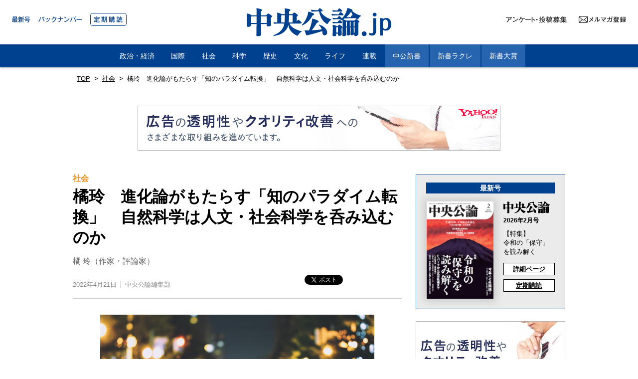

--- FILE ---
content_type: image/svg+xml
request_url: https://chuokoron.jp/img/logo_2025.svg
body_size: 9763
content:
<svg enable-background="new 0 0 365.689 72.26" height="72.26" viewBox="0 0 365.689 72.26" width="365.689" xmlns="http://www.w3.org/2000/svg"><g fill="#00418f"><path d="m303.265 65.869c0 3.368-2.756 6.047-6.123 6.047-3.443 0-6.123-2.68-6.123-6.047 0-3.444 2.68-6.123 6.123-6.123 3.368 0 6.123 2.679 6.123 6.123z"/><path d="m310.254 69.117v-5.918c2.172 1.175 4.033 1.763 5.582 1.763 1.447 0 2.478-.532 3.094-1.599.613-1.065 1.063-2.864 1.063-5.395l-.141-32.395 7.477.981-.086 30.816c0 4.583-.777 7.921-2.504 10.013-1.725 2.093-4.482 3.14-8.271 3.14-1.685-.001-3.755-.469-6.214-1.406z"/><path d="m323.576 21.741c-2.783 0-4.963-2.117-4.963-4.819 0-2.623 2.227-4.756 4.963-4.756 2.738 0 4.965 2.134 4.965 4.756 0 2.703-2.18 4.819-4.965 4.819z"/><path d="m344.168 70.554h-6.781l-.521-44.977 8.074.987-.045 2.008c1.953-2.028 4.566-3.055 7.789-3.055 8.145 0 13.006 5.943 13.006 15.899 0 10.265-5.273 16.394-14.105 16.394-3.016 0-5.441-.852-7.23-2.534zm.453-20.667c1.469 2.512 3.43 3.838 6 3.838 4.51 0 7.203-4.602 7.203-12.309 0-7.797-3.348-11.876-6.654-11.876-2.627 0-4.773 1.806-6.379 5.368z"/><path d="m35.924 30.71v-9.302h14.366v16.827h-14.23zm-10.951-9.302v8.994l-.136 7.832h-13.728v-15.556c0-.724.919-1.27 2.139-1.27zm34.861-4.278c-3.294-2.471-4.753-2.804-5.745-2.804-.972 0-1.702.696-4.556 4.366h-13.609v-10.511c1.771-.64 2.84-1.358 2.738-2.873-.133-1.975-4.868-3.542-14.073-4.657-.008-.001-.014-.001-.022-.001-.052 0-.102.02-.137.059-.041.043-.06.104-.049.163.007.033.592 3.345.592 8.446v9.375h-11.956c-.595 0-1.149-.152-1.603-.442-.328-.207-.65-.439-.99-.683-1.689-1.21-3.792-2.717-8.767-3.158-.115-.011-.22-.015-.319-.015-.472 0-.808.115-1.028.351-.383.416-.33 1.098-.261 1.964l.013.17c.153 1.992.329 4.596.329 7.077l-.362 20.817c0 2.635.785 3.356 3.652 3.356 3.59 0 7.428-1.212 7.428-4.615v-2.566h13.705l-.434 28.029c0 2.999 1.084 3.282 3.95 3.282 6.766 0 8.186-2.796 8.186-5.145l-.433-26.166h14.207v2.714c0 2.669.697 3.283 3.726 3.283 1.623 0 3.684-.084 5.237-.731 1.649-.689 2.485-1.93 2.485-3.702l-.665-11.729v-6.056c1.825-.785 2.813-1.457 2.813-2.679-.001-1.087-.69-2.339-4.052-4.919"/><path d="m105.945 37.05c.669-5.699 1.061-11.622 1.229-18.603h8.808v18.603zm-10.417 0h-8.137v-17.789c0-.54.384-.814 1.142-.814h7.947c-.012 3.526-.108 6.632-.295 9.498-.136 2.987-.275 6.073-.657 9.105m44.109 22.565c-16.859-3.783-28.248-11.009-31.314-19.85l25.405-.002c1.895-.019 5.068-.052 5.068-1.577 0-.997-.28-1.639-3.24-4.451-3.212-3.056-3.857-3.599-4.774-3.599-.918 0-1.619.855-3.154 2.729l-.645.786c-.082.099-.181.121-.25.121-.087 0-.173-.034-.235-.092-.047-.043-.102-.121-.102-.242v-11.474c1.845-.9 2.887-1.493 2.887-2.802 0-1.227-1.02-2.136-4.246-4.823-2.766-2.306-3.64-2.677-4.662-2.677-.648 0-1.55.315-4.761 4.071h-8.406c.027-1.164.042-2.359.058-3.595.015-1.223.032-2.486.061-3.802 1.976-.691 3.047-1.318 3.047-2.571 0-2.146-1.234-3.171-13.635-4.683 0 0-.305-.037-.312-.037-.049 0-.095.018-.131.052-.04.04-.062.095-.057.151.004.039.317 3.861.317 8.291 0 2.184 0 4.25-.054 6.193h-8.134c-.065 0-.125-.019-.18-.058-.524-.363-3.486-2.251-10.432-3.762-.048-.012-.098-.016-.148-.016-.203 0-.397.09-.53.247-.13.152-.186.353-.154.55.16.986.426 3.051.426 5.804v18.469c-4.483-.083-6.022-.237-8.547-.49 0 0-.868-.087-.874-.087-.054 0-.107.024-.144.067-.04.047-.054.111-.038.171l.963 3.638c.022.083.097.14.182.14.007 0 .453-.05.453-.05 3.373-.389 6.686-.588 15.432-.588h10.334c-.58 3.671-1.439 6.531-2.857 9.524-4.347 9.146-12.161 15.664-23.876 19.924-.077.021-.77.22-.972.693-.061.142-.1.37.053.65.368.671 1.004.743 1.26.743.074 0 .117-.006.118-.006 15.11-1.974 25.506-7.565 31.785-17.095 2.349-3.56 3.619-6.028 4.519-10.475 2.321 12.269 8.509 20.157 20.534 26.253 1.257.586 1.978.804 2.66.804 1.042 0 1.365-.558 2.147-1.909l.079-.137c2.873-5.485 9.059-8.735 9.122-8.767.069-.037.111-.114.1-.192-.011-.081-.069-.145-.146-.162"/><path d="m166.733 18.673c3.015-.422 3.606-1.612 3.78-2.604.499-2.825-13.097-6.491-14.649-6.9-.015-.004-.031-.006-.048-.006-.042 0-.084.013-.118.04-.046.038-.072.094-.07.154.001.031.091 3.154-1.161 7.067-2.522 7.88-6.431 17.96-14.31 26.01-.417.32-1.015 1.002-.609 1.534.214.28.528.427.909.427h.001c.461 0 .875-.214.886-.22 11.221-5.348 18.345-12.502 25.389-25.502"/><path d="m184.036 42.793c-.02-.008-.517-.2-.906-.2-.338 0-.477.146-.534.267-.291.629.274 1.169.3 1.194 3.174 2.878 5.565 6.554 6.927 10.646-4.211.517-8.017.971-11.818 1.304-4.467.459-8.954.746-13.537 1.017 4.819-6.182 9.167-12.593 13.283-19.584 1.913-.182 4.089-.668 4.273-2.713.297-3.314-14.244-7.22-15.902-7.655-.016-.004-.033-.006-.048-.006-.037 0-.073.011-.104.032-.045.03-.075.078-.083.131-.003.03-.412 3.022-1.314 7.521-1.53 7.631-3.839 15.256-6.865 22.666-.213.007-.652.019-.903.03-.435.018-.87.037-1.323.038-.497.013-.982.019-1.458.019-1.856 0-4.949-.227-6.797-.362 0 0-.671-.048-.675-.048-.057 0-.112.025-.148.07-.039.048-.051.113-.033.173l.428 1.42c.752 2.547 1.805 5.269 2.823 7.9l.474 1.227c.306.794.867 1.851 2.199 1.851.869 0 1.848-.221 2.226-.314 12.987-2.955 23.966-6.247 36.423-10.275.298 1.626.486 3.296.655 4.87.378 3.852 2.154 5.805 5.278 5.805 4.141 0 6.613-2.694 6.613-7.205 0-8.101-7.822-16.068-19.454-19.819"/><path d="m218.484 9.704c.009 0 .087-.005.095-.007 1.26-.173 4.678-.577 9.162-.577h11.547c.682 0 2.099 0 2.099-1.653 0-.907-.75-1.859-2.968-3.77-2.305-2.082-3.147-2.621-4.091-2.621-.932 0-1.306.331-4.871 5.33h-1.717c-3.183 0-5.377-.253-8.7-.633 0 0-1.956-.222-1.963-.222-.055 0-.108.023-.144.066-.04.047-.055.112-.039.172l.923 3.402c.084.302.356.513.667.513"/><path d="m213.517 29.004c-12.128-3.894-21.267-10.669-26.433-19.594-.077-.134-.077-.296.002-.433.082-.141.226-.225.387-.225h2.348c.682 0 2.099 0 2.099-1.653 0-.906-.75-1.859-2.968-3.77-2.305-2.082-3.147-2.621-4.091-2.621-.923 0-1.272 0-4.871 5.044h-1.717c-4.178 0-12.983-.974-14.706-1.169 0 0-.743-.083-.75-.083-.055 0-.108.024-.145.066-.04.048-.054.113-.038.173l1.127 4.084c.081.303.355.514.666.514.009 0 .086-.006.094-.007 1.217-.167 9.295-.577 13.75-.577h4.609c3.339 15.255 8.878 24.77 17.951 30.84 1.209.783 2.127 1.147 2.89 1.147.88 0 1.533-.607 2.253-2.095 1.99-4.114 5.78-7.219 7.704-8.405.229-.141.35-.392.318-.657-.03-.272-.215-.494-.479-.579"/><path d="m218.631 39.47c.009 0 .082-.005.09-.006 1.341-.176 4.882-.588 8.796-.588h11.921c.65 0 2.172 0 2.172-1.653 0-.865-.712-1.764-3.051-3.851-2.486-2.175-3.026-2.465-3.858-2.465-.893 0-1.198.398-4.86 5.254h-2.025c-3.774 0-6.624-.318-9.96-.735 0 0-.754-.094-.762-.094-.055 0-.108.024-.145.067-.041.049-.054.116-.036.177l1.057 3.378c.079.304.351.516.661.516"/><path d="m253.327 47.043h-2.318v-11.161c0-.496.395-.921.863-.928h1.455zm7.453-10.637c.026-.422.198-1.408 1.237-1.453h1.008l.001 10.611-.051 1.479h-2.144l-.049-1.381zm12.385 10.637h-2.635l-.053-1.677v-9.058c.025-.757.523-1.301 1.24-1.356h1.448zm0 2.715v11.596c0 1.502-.181 1.526-.773 1.605l-.587.052c-.349.031-.655.059-.972.075l-.268-13.329h2.6zm-13.965-26.253c-2.658 0-4.688-.118-6.835-.298 4.99-4.465 8.837-9.182 11.74-14.399.902 3.825 2.608 6.867 4.356 9.935-.366-.174-1.18-.42-1.499-.42-.858 0-1.085.511-4.309 5.182zm29.925-3.558c-.042-.267-.232-.477-.494-.549-3.611-.986-15.793-4.753-21.949-12.053.77-.403 1.159-.999 1.13-1.736-.107-2.548-11.944-5.299-13.294-5.603-.015-.004-.028-.006-.042-.006-.045 0-.089.016-.123.046-.044.039-.069.097-.065.156.002.022.146 2.218-1.38 6.506-2.981 8.386-6.784 14.78-11.932 20.051-.068.07-.194.039-.213-.058-.159-.785-.955-1.702-3.019-3.544-2.485-2.175-3.027-2.465-3.859-2.465-.893 0-1.198.399-4.86 5.255h-1.136c-3.524 0-6.194-.251-9.888-.712 0 0-.755-.094-.763-.094-.055 0-.109.024-.145.067-.041.049-.054.117-.035.177l1.076 3.411c.086.299.352.499.661.499.011 0 .101-.007.112-.009 1.164-.19 4.298-.631 8.237-.631.244 0 .491.002.743.006h10.788c-.189.209-.628.56-.888.767-.155.124-.3.24-.41.335-.309.264-.414.664-.272 1.043.138.376.48.618.87.618.056 0 .112-.005.171-.014.66-.115 2.313-.44 3.768-1.044.199.48.751 2.159.751 5.895l.001 8.868-.519 24.22c0 2.198.401 2.837 3.06 2.837 3.481 0 5.799-.721 5.799-4.244v-18.184h2.234l-.285 17.666c0 2.074.389 2.764 2.69 2.764 2.023 0 3.374-.269 4.252-.846.903-.595 1.324-1.514 1.324-2.894l-.355-16.689h2.071l-.285 17.148c0 2.074.389 2.764 2.69 2.764 3.444 0 5.064-.778 5.473-2.665.826.596 1.157 1.313 1.41 2.423.393 1.736.852 2.462 2.672 2.462 2.006 0 3.668-.623 5.086-1.708 1.625-1.245 2.485-2.996 2.485-5.066l-.132-21.453v-6.091c1.769-.926 2.34-1.546 2.34-2.518 0-1.053-1.063-1.966-3.276-3.768-2.589-2.117-3.614-2.822-4.583-2.822-.882 0-1.579.523-4.181 3.775h-20.699c-.211 0-.42-.067-.623-.201-1.699-1.124-4.973-2.009-6.731-2.485l-.658-.179-.051.181.05-.276c2.045-1.196 3.623-2.24 5.239-3.462l.492.753c.128.197.343.313.573.313.01 0 .093-.006.103-.008 1.017-.153 4.661-.656 8.87-.656h12.698c.571 0 1.632 0 2.06-.831.062-.119.175-.193.296-.193.068 0 .132.024.188.068 1.359 1.093 2.881 2.15 4.52 3.14.417.251 1.147.543 1.836.543.393 0 1.366-.17 1.918-1.742 1.043-2.969 4.623-5.593 6.113-6.583.224-.15.338-.408.295-.675"/><path d="m242.545 18.818c.65 0 2.172 0 2.172-1.654 0-.877-.758-1.812-3.115-3.843-2.343-2.116-3.238-2.695-4.164-2.695-.915 0-1.418.44-5.09 5.477h-3.424c-4.024 0-6.959-.253-11.02-.603 0 0-3.216-.272-3.221-.272-.058 0-.115.027-.15.074-.039.05-.049.118-.027.178l1.259 3.471c.099.273.358.456.643.456.007 0 .06-.003.067-.004 1.434-.137 6.573-.586 12.45-.586h13.62z"/><path d="m226.658 49.372c.175-.178.489-.28.858-.28h3.235v13.791h-4.242v-13.151c-.002-.139.049-.26.149-.36m11.935-4.115c-2.687-2.015-3.583-2.508-4.56-2.508-.929 0-1.615.647-3.827 3.628h-2.723c-2.852-2.802-9.74-3.114-10.034-3.126h-.008c-.056 0-.109.024-.146.067-.038.045-.051.106-.038.164.29 1.249.465 3.558.465 6.175l.001 6.34-.52 13.054c0 2.578.673 3.208 3.43 3.208 3.626 0 5.873-.747 5.873-4.466v-2.195h4.242v2.121c0 2.83.85 3.282 3.579 3.282 2.276 0 3.708-.301 4.641-.977.941-.681 1.379-1.773 1.379-3.444l-.443-10.556v-4.251c1.127-.625 2.146-1.362 2.146-2.485.002-1.158-.579-1.836-3.457-4.031"/></g></svg>

--- FILE ---
content_type: text/javascript; charset=UTF-8
request_url: https://yads.yjtag.yahoo.co.jp/tag?s=76343_313719&fr_id=yads_9076893-10&p_elem=ad4&u=https%3A%2F%2Fchuokoron.jp%2Fsociety%2F119983.html&pv_ts=1769468652779&cu=https%3A%2F%2Fchuokoron.jp%2Fsociety%2F119983.html&suid=30c15378-d0af-4ddc-aceb-7d11ac828101
body_size: 949
content:
yadsDispatchDeliverProduct({"dsCode":"76343_313719","patternCode":"76343_313719-345369","outputType":"js_frame","targetID":"ad4","requestID":"7802dd73b4e5c7a6d5af3f9905c8d34e","products":[{"adprodsetCode":"76343_313719-345369-377130","adprodType":12,"adTag":"<script onerror=\"YJ_YADS.passback()\" type=\"text/javascript\" src=\"//yj-a.p.adnxs.com/ttj?id=20028659&position=below&rla=SSP_FP_CODE_RLA&rlb=SSP_FP_CODE_RLB&size=300x250\"></script>","width":"300","height":"250"},{"adprodsetCode":"76343_313719-345369-377128","adprodType":3,"adTag":"<script onerror='YJ_YADS.passback()' src='https://yads.yjtag.yahoo.co.jp/yda?adprodset=76343_313719-345369-377128&cb=1769468657917&cu=https%3A%2F%2Fchuokoron.jp%2Fsociety%2F119983.html&p_elem=ad4&pv_id=7802dd73b4e5c7a6d5af3f9905c8d34e&suid=30c15378-d0af-4ddc-aceb-7d11ac828101&u=https%3A%2F%2Fchuokoron.jp%2Fsociety%2F119983.html' type='text/javascript'></script>","width":"300","height":"250","iframeFlag":1},{"adprodsetCode":"76343_313719-345369-377129","adprodType":5,"adTag":"<script type=\"text/javascript\">(function(){var prefix=window.location.protocol=='https:'?'https://s.':'http://ah.';document.write('<a href=\"http://promotionalads.yahoo.co.jp/quality/\" target=\"_blank\"> <img src=\"' + prefix + 'yimg.jp/images/im/innerad/QC_300_250.jpg\" width=\"300\" height=\"250\" border=\"0\"> </img> </a> ');})()</script>","width":"300","height":"250"}],"measurable":1,"frameTag":"<div style=\"text-align:center;\"><iframe src=\"https://s.yimg.jp/images/listing/tool/yads/yads-iframe.html?s=76343_313719&fr_id=yads_9076893-10&p_elem=ad4&u=https%3A%2F%2Fchuokoron.jp%2Fsociety%2F119983.html&pv_ts=1769468652779&cu=https%3A%2F%2Fchuokoron.jp%2Fsociety%2F119983.html&suid=30c15378-d0af-4ddc-aceb-7d11ac828101\" style=\"border:none;clear:both;display:block;margin:auto;overflow:hidden\" allowtransparency=\"true\" data-resize-frame=\"true\" frameborder=\"0\" height=\"250\" id=\"yads_9076893-10\" name=\"yads_9076893-10\" scrolling=\"no\" title=\"Ad Content\" width=\"300\" allow=\"fullscreen; attribution-reporting\" allowfullscreen loading=\"eager\" ></iframe></div>"});

--- FILE ---
content_type: text/javascript; charset=UTF-8
request_url: https://yads.yjtag.yahoo.co.jp/tag?s=76343_313721&fr_id=yads_8071125-9&p_elem=ad10&u=https%3A%2F%2Fchuokoron.jp%2Fsociety%2F119983.html&pv_ts=1769468652779&cu=https%3A%2F%2Fchuokoron.jp%2Fsociety%2F119983.html&suid=30c15378-d0af-4ddc-aceb-7d11ac828101
body_size: 949
content:
yadsDispatchDeliverProduct({"dsCode":"76343_313721","patternCode":"76343_313721-345371","outputType":"js_frame","targetID":"ad10","requestID":"f9e48715778a025ff894e0510a8d9643","products":[{"adprodsetCode":"76343_313721-345371-377136","adprodType":12,"adTag":"<script onerror=\"YJ_YADS.passback()\" type=\"text/javascript\" src=\"//yj-a.p.adnxs.com/ttj?id=20028661&position=below&rla=SSP_FP_CODE_RLA&rlb=SSP_FP_CODE_RLB&size=300x250\"></script>","width":"300","height":"250"},{"adprodsetCode":"76343_313721-345371-377134","adprodType":3,"adTag":"<script onerror='YJ_YADS.passback()' src='https://yads.yjtag.yahoo.co.jp/yda?adprodset=76343_313721-345371-377134&cb=1769468657114&cu=https%3A%2F%2Fchuokoron.jp%2Fsociety%2F119983.html&p_elem=ad10&pv_id=f9e48715778a025ff894e0510a8d9643&suid=30c15378-d0af-4ddc-aceb-7d11ac828101&u=https%3A%2F%2Fchuokoron.jp%2Fsociety%2F119983.html' type='text/javascript'></script>","width":"300","height":"250","iframeFlag":1},{"adprodsetCode":"76343_313721-345371-377135","adprodType":5,"adTag":"<script type=\"text/javascript\">(function(){var prefix=window.location.protocol=='https:'?'https://s.':'http://ah.';document.write('<a href=\"http://promotionalads.yahoo.co.jp/quality/\" target=\"_blank\"> <img src=\"' + prefix + 'yimg.jp/images/im/innerad/QC_300_250.jpg\" width=\"300\" height=\"250\" border=\"0\"> </img> </a> ');})()</script>","width":"300","height":"250"}],"measurable":1,"frameTag":"<div style=\"text-align:center;\"><iframe src=\"https://s.yimg.jp/images/listing/tool/yads/yads-iframe.html?s=76343_313721&fr_id=yads_8071125-9&p_elem=ad10&u=https%3A%2F%2Fchuokoron.jp%2Fsociety%2F119983.html&pv_ts=1769468652779&cu=https%3A%2F%2Fchuokoron.jp%2Fsociety%2F119983.html&suid=30c15378-d0af-4ddc-aceb-7d11ac828101\" style=\"border:none;clear:both;display:block;margin:auto;overflow:hidden\" allowtransparency=\"true\" data-resize-frame=\"true\" frameborder=\"0\" height=\"250\" id=\"yads_8071125-9\" name=\"yads_8071125-9\" scrolling=\"no\" title=\"Ad Content\" width=\"300\" allow=\"fullscreen; attribution-reporting\" allowfullscreen loading=\"eager\" ></iframe></div>"});

--- FILE ---
content_type: text/javascript; charset=UTF-8
request_url: https://yads.yjtag.yahoo.co.jp/tag?s=76343_313719&fr_id=yads_2594146-4&p_elem=ad5&u=https%3A%2F%2Fchuokoron.jp%2Fsociety%2F119983.html&pv_ts=1769468652779&cu=https%3A%2F%2Fchuokoron.jp%2Fsociety%2F119983.html&suid=30c15378-d0af-4ddc-aceb-7d11ac828101
body_size: 949
content:
yadsDispatchDeliverProduct({"dsCode":"76343_313719","patternCode":"76343_313719-345369","outputType":"js_frame","targetID":"ad5","requestID":"b9b9bb63c5a5535d09d02e9ef09f8c33","products":[{"adprodsetCode":"76343_313719-345369-377130","adprodType":12,"adTag":"<script onerror=\"YJ_YADS.passback()\" type=\"text/javascript\" src=\"//yj-a.p.adnxs.com/ttj?id=20028659&position=below&rla=SSP_FP_CODE_RLA&rlb=SSP_FP_CODE_RLB&size=300x250\"></script>","width":"300","height":"250"},{"adprodsetCode":"76343_313719-345369-377128","adprodType":3,"adTag":"<script onerror='YJ_YADS.passback()' src='https://yads.yjtag.yahoo.co.jp/yda?adprodset=76343_313719-345369-377128&cb=1769468657354&cu=https%3A%2F%2Fchuokoron.jp%2Fsociety%2F119983.html&p_elem=ad5&pv_id=b9b9bb63c5a5535d09d02e9ef09f8c33&suid=30c15378-d0af-4ddc-aceb-7d11ac828101&u=https%3A%2F%2Fchuokoron.jp%2Fsociety%2F119983.html' type='text/javascript'></script>","width":"300","height":"250","iframeFlag":1},{"adprodsetCode":"76343_313719-345369-377129","adprodType":5,"adTag":"<script type=\"text/javascript\">(function(){var prefix=window.location.protocol=='https:'?'https://s.':'http://ah.';document.write('<a href=\"http://promotionalads.yahoo.co.jp/quality/\" target=\"_blank\"> <img src=\"' + prefix + 'yimg.jp/images/im/innerad/QC_300_250.jpg\" width=\"300\" height=\"250\" border=\"0\"> </img> </a> ');})()</script>","width":"300","height":"250"}],"measurable":1,"frameTag":"<div style=\"text-align:center;\"><iframe src=\"https://s.yimg.jp/images/listing/tool/yads/yads-iframe.html?s=76343_313719&fr_id=yads_2594146-4&p_elem=ad5&u=https%3A%2F%2Fchuokoron.jp%2Fsociety%2F119983.html&pv_ts=1769468652779&cu=https%3A%2F%2Fchuokoron.jp%2Fsociety%2F119983.html&suid=30c15378-d0af-4ddc-aceb-7d11ac828101\" style=\"border:none;clear:both;display:block;margin:auto;overflow:hidden\" allowtransparency=\"true\" data-resize-frame=\"true\" frameborder=\"0\" height=\"250\" id=\"yads_2594146-4\" name=\"yads_2594146-4\" scrolling=\"no\" title=\"Ad Content\" width=\"300\" allow=\"fullscreen; attribution-reporting\" allowfullscreen loading=\"eager\" ></iframe></div>"});

--- FILE ---
content_type: text/javascript; charset=UTF-8
request_url: https://yads.yjtag.yahoo.co.jp/tag?s=76343_313721&fr_id=yads_615129-7&p_elem=ad9&u=https%3A%2F%2Fchuokoron.jp%2Fsociety%2F119983.html&pv_ts=1769468652779&cu=https%3A%2F%2Fchuokoron.jp%2Fsociety%2F119983.html&suid=30c15378-d0af-4ddc-aceb-7d11ac828101
body_size: 948
content:
yadsDispatchDeliverProduct({"dsCode":"76343_313721","patternCode":"76343_313721-345371","outputType":"js_frame","targetID":"ad9","requestID":"ab12ff28b5589a08ab39f7c17d800395","products":[{"adprodsetCode":"76343_313721-345371-377136","adprodType":12,"adTag":"<script onerror=\"YJ_YADS.passback()\" type=\"text/javascript\" src=\"//yj-a.p.adnxs.com/ttj?id=20028661&position=below&rla=SSP_FP_CODE_RLA&rlb=SSP_FP_CODE_RLB&size=300x250\"></script>","width":"300","height":"250"},{"adprodsetCode":"76343_313721-345371-377134","adprodType":3,"adTag":"<script onerror='YJ_YADS.passback()' src='https://yads.yjtag.yahoo.co.jp/yda?adprodset=76343_313721-345371-377134&cb=1769468656477&cu=https%3A%2F%2Fchuokoron.jp%2Fsociety%2F119983.html&p_elem=ad9&pv_id=ab12ff28b5589a08ab39f7c17d800395&suid=30c15378-d0af-4ddc-aceb-7d11ac828101&u=https%3A%2F%2Fchuokoron.jp%2Fsociety%2F119983.html' type='text/javascript'></script>","width":"300","height":"250","iframeFlag":1},{"adprodsetCode":"76343_313721-345371-377135","adprodType":5,"adTag":"<script type=\"text/javascript\">(function(){var prefix=window.location.protocol=='https:'?'https://s.':'http://ah.';document.write('<a href=\"http://promotionalads.yahoo.co.jp/quality/\" target=\"_blank\"> <img src=\"' + prefix + 'yimg.jp/images/im/innerad/QC_300_250.jpg\" width=\"300\" height=\"250\" border=\"0\"> </img> </a> ');})()</script>","width":"300","height":"250"}],"measurable":1,"frameTag":"<div style=\"text-align:center;\"><iframe src=\"https://s.yimg.jp/images/listing/tool/yads/yads-iframe.html?s=76343_313721&fr_id=yads_615129-7&p_elem=ad9&u=https%3A%2F%2Fchuokoron.jp%2Fsociety%2F119983.html&pv_ts=1769468652779&cu=https%3A%2F%2Fchuokoron.jp%2Fsociety%2F119983.html&suid=30c15378-d0af-4ddc-aceb-7d11ac828101\" style=\"border:none;clear:both;display:block;margin:auto;overflow:hidden\" allowtransparency=\"true\" data-resize-frame=\"true\" frameborder=\"0\" height=\"250\" id=\"yads_615129-7\" name=\"yads_615129-7\" scrolling=\"no\" title=\"Ad Content\" width=\"300\" allow=\"fullscreen; attribution-reporting\" allowfullscreen loading=\"eager\" ></iframe></div>"});

--- FILE ---
content_type: image/svg+xml
request_url: https://chuokoron.jp/img/chuko_logo.svg
body_size: 21365
content:
<?xml version="1.0" encoding="utf-8"?>
<!-- Generator: Adobe Illustrator 21.1.0, SVG Export Plug-In . SVG Version: 6.00 Build 0)  -->
<svg version="1.1" id="レイヤー_2" xmlns="http://www.w3.org/2000/svg" xmlns:xlink="http://www.w3.org/1999/xlink" x="0px"
	 y="0px" viewBox="0 0 217.6429138 38.428112" style="enable-background:new 0 0 217.6429138 38.428112;" xml:space="preserve" width="220" height="40">
<style type="text/css">
	.st0{fill:#FFFFFF;}
</style>
<g>
	<path class="st0" d="M30.5243988,10.4750996c-0.9364986-0.6449995-3.0848999-1.9038-4.1630001-2.4116001
		c-0.2910995-0.1377134-0.3593998-0.1191998-0.5507984,0.0722008c-0.8203011,0.8202991-1.9219017,1.9638996-2.6563015,2.7763996
		h-5.7010994c0-4.3716002,0.0009003-7.8125,0.0009003-7.8125c0.5165997-0.3223,0.6777992-0.4520998,1.032299-0.7372999
		c0.4785004-0.3857,0.5830002-1.1221-0.3417988-1.3671999C16.4981003,0.5605,14.3046999,0.374,12.1181993,0.3144
		c0.1240005,0.5879,0.1670008,1.2793,0.1855001,1.6436c0,0,0.0030003,4.0044003,0.0049,8.9540997H6.4101996
		C4.3896999,9.8857002,2.1074998,8.9364996,0,8.2987862c0.0821,0.9169998,0.0957,1.7744131,0.0996,2.3809137V22.465786
		c0.0039,0.5137138-0.0077938,1.7520008-0.0449,2.3203125c-0.04,0.6211014,0.2383,0.9073009,1.2383,0.8896866
		c0.9805-0.0175858,2.8047001-0.3222866,3.6610997-0.6708851c0.3291001-0.1348,0.4229002-0.3535004,0.3994002-0.8457012
		L5.335,23.5643997h6.9775c-0.0009003,3.2598-0.0029001,5.6259995-0.0088005,5.8388996
		c-0.0302,1.1777-0.1219997,5.8066998-0.2020998,7.3730984c-0.0274,0.538002,0.368207,0.9071999,0.9228001,0.9150009
		c1.0146999,0.0136986,3.4483004-0.3604012,4.1181993-0.7958984c0.4277-0.2783012,0.5664005-0.8447151,0.5244007-1.6953011
		c-0.1161938-2.2988014-0.2147999-5.5830002-0.2147999-6.3495998c0-0.5156002,0-2.5596008,0-5.2861996h7.0625
		c0.0126991,0.3848-0.0205002,1.0595989-0.0352001,1.4160995C24.4550991,25.3729992,24.6201,25.6034985,25.2304993,25.6924
		c0.7891006,0.1161995,3.2831993-0.387701,3.7870998-0.6074009c0.7070007-0.3082123,0.7245998-0.9970989,0.6191006-2.4922123
		c-0.0389996-0.5590878-0.1337013-8.0898876-0.1328011-10.068387c0.4532013-0.2993002,0.8672009-0.6064005,1.2364006-0.9287004
		C31.1181984,11.2645998,31.1728992,10.9218998,30.5243988,10.4750996z M5.3037,22.5009995V11.9755993h7.0058999
		C12.3105993,15.4716997,12.3125,19.3134995,12.3125,22.5009995H5.3037z M17.4531994,11.9755993h7.0506992v10.5254002h-7.0516987
		C17.4531994,19.3169003,17.4531994,15.4315996,17.4531994,11.9755993z"/>
	<path class="st0" d="M67.8208084,22.5936985c-0.3515091-0.4637985-1.9160004-2.1395988-2.5215073-2.6190987
		c-0.3281021-0.2598133-0.5468063-0.2968998-0.8437042,0.0849991c-0.2440948,0.3134003-0.8729973,1.3515015-1.4569969,2.3281002
		h-0.4395027v-9.999999c0.5214996-0.3399143,0.9043007-0.6006002,1.285202-0.9247999
		c0.4491959-0.3819008,0.4941025-0.6289005-0.0684013-1.0332003C63.2700996,10.0643997,60.6861,8.5477858,60.0453987,8.1826
		C59.730999,8.0029001,59.4614983,7.9579997,59.1469994,8.2275c-0.6151924,0.5274-1.699192,1.5195999-2.7108994,2.3818998
		h-3.9927025V3.1552999c0.3906021-0.3301001,0.6509018-0.4765999,0.8950005-0.7637
		C53.8442993,1.8026999,53.5219994,1.291,52.1728973,1.0332C50.8232994,0.7764,47.9356003,0.5049,46.7695999,0.4687
		c0.1737976,1.3438001,0.3125,2.7168,0.3075981,3.8857999v6.2549h-4.3320999l-0.0331993-0.0171003
		c-1.6932983-0.8638-4.2313995-1.9467993-5.652298-2.3549995c0.184597,1.4647999,0.2528992,3.8906002,0.2704964,6.3065996
		l-0.0018997,7.8437996h-3.2783928c-0.4453049,0-0.885704-0.0585995-0.885704-0.0585995l0.5673981,0.977499
		c0.0760994,0.1338005,0.1543083,0.1494007,0.3935013,0.142601h12.5370979c-0.75,3.6142998-2.4051971,6.4447994-4.8905983,8.8349991
		c-2.5254021,2.4277-5.7392006,4.1621017-8.7265015,5.4745865c-0.5449982,0.239212-0.3789978,0.7509995,0.2187004,0.6582146
		c3.232399-0.4981003,7.7099991-1.8985023,10.4501991-3.6348c3.0303001-1.9209023,5.9502029-4.7518997,7.6211014-9.7192001
		c0.5048981,1.9974995,2.3334999,5.4144993,3.6674995,7.0531998c1.9043083,2.3339996,5.0878983,4.8017998,7.7461014,5.982399
		c0.472599,0.2099991,0.579998,0.2373009,0.8125-0.1123009c0.4530983-0.6777,1.0389977-1.3554001,1.6268959-1.8965111
		c0.5860062-0.5419998,1.535202-1.2440872,2.2363052-1.6942863c0.5683975-0.3125,0.6093979-0.4062996-0.068306-0.5419998
		c-3.3554993-0.672802-7.2694969-2.9458008-9.0409966-4.3076019c-1.4921913-1.1483994-3.8378983-3.3402996-5.4926987-6.096199
		l14.6879997,0.0004997C68.0746994,23.4257851,68.1314011,23.0018997,67.8208084,22.5936985z M57.408699,11.6718998v10.7157993
		h-5.0805016c0.0390015-1.3446999,0.100502-9.0634995,0.1132011-10.7157993H57.408699z M42.1591988,11.6718998h4.9179993
		c0,1.6870003-0.0038986,7.5380993-0.1405983,10.7157993h-4.777401V11.6718998z"/>
	<path class="st0" d="M103.7065964,18.8153992c-2.6192017-1.3368988-5.5137024-3.9960995-7.3183975-6.3700991
		c-1.7518997-2.3076-2.9375-3.9082003-3.5137024-7.2109003c0.9512024-0.3311,1.7793121-0.7036138,2.6074982-1.1591997
		c0.7226028-0.3970001,0.7461014-0.8272002,0.125-1.2412002C95.0248947,2.4463,93.3940964,1.4365,92.6049957,1.0332
		C92.0033951,0.7266,91.915596,0.7695,91.5873947,1.1259999c-0.375,0.4106001-1.1679001,1.340786-1.7049942,2.0063
		l-9.9082031-0.000514c-0.4453888,0-0.8868027-0.057586-0.8868027-0.057586l0.5684128,0.9775002
		c0.0761871,0.1337996,0.1542892,0.1494999,0.3925934,0.1416998l10.5956955,0.0013862
		c0.232399,3.7232137,1.1875,7.5199995,2.0332031,9.3355131c1.3125076,2.8163996,3.3632965,6.1171999,6.2343979,8.8641996
		c0.5233994,0.5381012,0.6054001,0.5498009,0.8768997,0.0938015c0.4042969-0.6396999,0.8163986-1.0518017,1.5527039-1.6006012
		c0.6523972-0.4843998,1.6757965-1.0312996,2.4589996-1.3857994
		C104.3119965,19.2694988,104.4350967,19.1864986,103.7065964,18.8153992z M77.4506989,18.0258999
		c1.2831955-1.6031132,3.6503983-4.7539005,5.6484985-8.2631998c0,0,0.777298-0.2196999,1.2557983-0.4092007
		c0.718811-0.2860994,0.875-0.8710995-0.2518997-1.3871994c-1.3339996-0.6099-4.1933975-1.7163-5.8163986-2.2080002
		c0.2050018,1.9077001-1.7657013,7.2045994-2.9863968,9.7064857c-1.005806,2.0655146-3.2919998,6.1963148-4.6728058,7.992713
		c-0.3320999,0.4317017-0.0234985,0.7905006,0.7246017,0.3032017C72.8384018,22.7938995,76.165596,19.6288986,77.4506989,18.0258999
		z M90.9058075,24.3232002c-0.621109-0.2168007-0.7891083-0.0517006-0.3281097,0.4501991
		c0.5976028,0.6503868,2.5351105,3.4302006,3.4492035,5.6210995c-3.414093,0.3614006-8.1309052,0.6396999-12.8379059,0.710001
		c2.7910004-4.0405006,5.830101-8.7754002,7.7637024-12.6161995c0.6992035-0.2998009,1.357399-0.6231003,1.6660004-0.8662014
		c0.5468979-0.4296989,0.3496017-0.8886986-0.2188034-1.1875c-1.3202972-0.692399-4.3964996-1.6962996-6.5467987-2.2968988
		c0.0371017,4.1991987-3.8378983,14.2616987-4.9122009,16.9852982c-2.0429001,0-4.0429001-0.0429001-5.8934937-0.1415997
		c-0.285202-0.0156136-0.3789063-0.0361004-0.285202,0.2411995c0.4687958,1.3779984,2.5087967,5.3311005,2.9112015,5.9131012
		c0.2089996,0.3017998,0.4940948,0.2831993,0.7635956,0.0702972c0.222702-0.1766968,0.5723038-0.5692978,1.0234985-1.1180992
		c4.6268997-0.7402992,12.4140015-2.8188972,17.0605011-4.2338982c0.4394989,1.5560989,0.5625,2.7143974,0.6894989,3.4340973
		c0.2031021,1.1523018,1.0371017,1.7490005,2.2754059,1.7695007c1.0682983,0.0166016,2.0663986-0.6903992,2.5526962-1.7099991
		c0.6464996-1.357399,0.4160004-2.7402-0.4882965-4.1786995C98.5131989,29.5214996,95.7006989,25.9931984,90.9058075,24.3232002z"/>
	<path class="st0" d="M139.7359009,18.2059994c-0.6504059-0.4169006-2.1504059-1.3973999-2.914093-1.8778992
		c-0.4844055-0.3047009-0.5703125-0.3740005-0.875-0.0078011c-0.1953125,0.2373009-1.0644073,1.3744869-1.5996094,2.0942001
		h-11.1133041c-1.339798-0.8959999-2.4139938-1.7290001-4.0077972-2.2269993l-0.0272903,19.1181984
		c-0.0118103,0.342701-0.0977097,1.4179001-0.1036072,1.7518997c-0.0156021,0.6865005,0.1581955,0.6777,0.4786072,0.7178001
		c0.3182907,0.0400009,1.9803925-0.080101,2.5780869-0.3984985c0.5996017-0.3193016,0.4980011-0.7187004,0.4531021-1.5946999
		v-8.7324142h2.2733994c0,3.9194145,0,7.8110008,0,7.7744141c0.0019989-0.0741997,0.0118027,0.4442978-0.0371017,0.9403992
		c-0.0760956,0.7559013,0.0079041,0.8907013,0.3438034,0.9141006c0.339798,0.0243988,1.6307983-0.1504021,1.955101-0.2841988
		c0.4100952-0.1699028,0.464798-0.3535004,0.464798-0.8916016v-8.4531136h2.2714996c0,3.9194145,0,7.8110008,0,7.7744141
		c0.0019073-0.0741997,0.0117035,0.4442978-0.0370941,0.9403992c-0.0762024,0.7559013,0.0077972,0.8907013,0.343689,0.9141006
		c0.3418121,0.0243988,1.6328125-0.1504021,1.9551086-0.2841988c0.410202-0.1699028,0.4649048-0.3535004,0.4649048-0.8916016
		v-1.0400009c0.6229858,0.6688881,1.0604858,1.8544998,1.1854858,2.5038872
		c0.156311,0.8164139,0.1758118,0.9179993,0.6680145,0.9004135c0.6992035-0.026413,2.1132965-0.2969017,2.9082031-0.6708984
		c1.0995941-0.5186005,1.4315948-1.4580002,1.3768921-2.2783012V19.9940987
		c0.4571075-0.2469997,0.8847961-0.5321999,1.1327972-0.722599
		C140.3491974,18.9062004,140.2359009,18.5263996,139.7359009,18.2059994z M124.8783951,25.987299h-2.2245865v-6.5098h2.2245865
		C124.8783951,20.4335995,124.8783951,23.1210995,124.8783951,25.987299z M129.8764954,25.987299h-2.2714996v-6.5098h2.2714996
		C129.8764954,20.4335995,129.8764954,23.1210995,129.8764954,25.987299z M135.0639954,33.7997856
		c0,0.3349991-0.027298,0.4375153-0.4219055,0.4551125c-0.5585938,0.0244026-1.5077972-0.1226006-2.0389862-0.2588005v-6.946312
		h2.4608917V33.7997856z M135.0639954,25.987299h-2.4608917v-6.5098h2.4608917V25.987299z M115.2084961,22.7817001
		c-0.1483994-0.1156998-0.2656021-0.1225014-0.3906021,0.0297985c-0.1132965,0.1396999-0.7753983,1.1279011-1.2519989,1.9229012
		h-2.4980011c-0.9569931-0.7138996-2.3729935-1.6557999-3.6581955-2.0957012V35.035099
		c0,0.3339996-0.0429993,1.2910995-0.0625,1.7910995c-0.0195007,0.4393997,0.2089996,0.5820007,0.5625,0.625
		c0.5762024,0.0713005,2.1483994-0.2032013,2.5762024-0.461998c0.1815948-0.110302,0.2440948-0.2939034,0.25-0.6113014v-1.1211128
		v-0.1962891h3.2167969l0.0057983,0.1962891c0,0.5996132-0.0135956,0.758812-0.0371017,1.1006126
		c-0.027298,0.3984985,0.1758041,0.5625,1.222702,0.4618988c0.6386032-0.0605125,1.4687119-0.2997971,1.6367111-0.402298
		c0.3768921-0.232399,0.4511871-0.3906021,0.3124924-1.2940025v-8.5409985
		c0.3632965-0.2129002,0.7030945-0.4462986,0.8983994-0.5923004c0.4394989-0.3265991,0.3886948-0.4637985,0.0839996-0.7806988
		C117.4526978,24.5576,115.8003006,23.2440987,115.2084961,22.7817001z M110.7359009,33.9979973v-8.2002106h3.1229935v8.2002106
		H110.7359009z M141.5776978,10.9022999c-2.1114044-0.8319998-4.3632965-2.0381002-6.0898895-3.2490001
		C133.7612915,6.4424,132.1148071,4.9902,131.1010895,3.3866999c1.5625-0.7060001,1.7637177-1.3104999,0.3770142-1.8096
		c-0.9922028-0.3563999-3.1054993-0.861314-4.9042969-1.2215999c-0.9473114,3.0262859-2.0215073,5.3417997-3.5215073,7.4306002
		c-1.5586014,2.1708999-3.5957031,4.3179002-5.3516006,5.6835999c-0.6406021-0.6006002-1.7031021-1.5254002-2.1367035-1.9228001
		c-0.2636948-0.2421999-0.3731003-0.2421999-0.5937958,0.0214996c-0.3476028,0.4189005-1.1816025,1.3397999-1.7342987,2.0213861
		h-5.410202c-0.4432983,0-0.8848038-0.0585861-0.8848038-0.0585861l0.5684052,0.9775867
		c0.0761948,0.1338139,0.1542969,0.1494131,0.3925934,0.1426134l9.8828049,0.0009003
		c0.5019989-0.0214005,0.7031097-0.2509003,0.4551086-0.6191006c2.4706879-0.8788996,4.7910004-2.1826,6.8007889-3.8554993
		c1.6796036-1.3965006,3.4316025-3.6113,4.6893997-5.4931002c0.7382965,1.625,1.8047028,3.3622999,3.0585938,4.9931002
		c1.4199066,1.8486996,3.0801086,3.5595999,4.7695007,4.8114996c0.3731079,0.2754002,0.4317169,0.2861996,0.6407166-0.0224133
		c0.5878906-0.8651867,2.2792969-2.4745865,3.4160004-3.2441864C141.8549957,11.0605001,141.8648071,11.0527,141.5776978,10.9022999
		z M108.2045975,4.7665997l9.6016006,0.0010004c0.5625-0.0244002,0.607399-0.3526001,0.2695007-0.6905003
		c-0.4121017-0.4110999-2.0762024-1.9461999-2.7402039-2.4657998c-0.330101-0.2578-0.4141006-0.2617-0.6445999,0
		c-0.2987976,0.3369-1.2518997,1.2686-1.9413986,2.0937998h-4.6211014c-0.4452972,0-0.884697-0.0585999-0.884697-0.0585999
		l0.5663986,0.9775002C107.8862991,4.7577858,107.9643936,4.7733998,108.2045975,4.7665997z M123.2045975,13.9730997
		l11.0781021,0.0019999c0.5644989-0.0243998,0.7695923-0.2729998,0.3652954-0.7221994
		c-0.3905945-0.4326-1.8067017-1.5967007-2.4707031-2.1162004c-0.3300934-0.2578001-0.3964844-0.2261-0.7050934,0.0767002
		c-0.3905945,0.3862-1.1542969,1.1841002-1.5801086,1.6991997l-6.7636948-0.0009995c-0.4452972,0-0.884697-0.0576-0.884697-0.0576
		l0.5663986,0.9775C122.8862991,13.9652996,122.9643936,13.9808998,123.2045975,13.9730997z M107.9018936,19.7011986
		l9.5273056,0.0009003c0.5644989-0.0243988,0.7538986-0.3076,0.3496094-0.7567997
		c-0.3906097-0.4326-1.8437119-1.8437004-2.4160004-2.3495998c-0.3125076-0.2772999-0.3730011-0.2411995-0.5918121,0.022501
		c-0.3496017,0.4188995-1.0682983,1.3387985-1.6211014,2.0213985h-5.3241959c-0.4432983,0-0.8848038-0.0585995-0.8848038-0.0585995
		l0.5684052,0.9776001C107.585495,19.6924,107.6635971,19.7080002,107.9018936,19.7011986z M119.3628082,9.2391996
		c0.6581879,0,0.7655869-0.3719997,0.3280869-0.7880001c-0.4393997-0.4169998-1.9980011-1.8447995-2.6131973-2.3495998
		c-0.2266006-0.1875-0.3496017-0.1318998-0.4824982,0.0224004c-0.2578049,0.300786-1.1406021,1.3827858-1.6679001,2.0526996
		h-7.8418045c-0.4452972,0-0.8866882-0.0585003-0.8866882-0.0585003l0.5682907,0.9775
		c0.0762024,0.1338005,0.1542969,0.1494007,0.392601,0.1426001L119.3628082,9.2391996z"/>
	<path class="st0" d="M154.6850891,25.4989986c1.0430145,1.3125,1.7637177,3.086401,2.0058136,4.0986004
		c0.265686,1.1093998,1.2539978,1.3819008,1.8593903,1.3096008c0.9667969-0.1152,1.847702-1.1522999,1.785202-2.3652
		c-0.0469055-0.9297009-0.8652954-1.7559013-1.4530945-2.2266006c-1.2167969-0.9764996-2.6133118-1.727499-4.2989044-2.2684994
		v-1.3759995l5.8809052,0.0009995c0.5625-0.0244007,0.7206879-0.3857994,0.3574066-0.8691998
		c-0.3262177-0.4344997-2.019516-2.3310013-2.4824066-2.7646008c-0.3067017-0.2861996-0.3769989-0.2813129-0.625,0.0303001
		c-0.2481079,0.3094997-1.2129059,1.6620998-1.843811,2.5410004h-1.2870941v-5.1202011l6.9532013,0.0010014
		c0.4980011-0.0010014,0.5742035-0.3564148,0.1698914-0.8056002c-0.390686-0.4327002-2.0878906-2.2354002-2.7011871-2.8125
		c-0.1328125-0.125-0.2031097-0.1329002-0.3047028,0c-0.2422028,0.3143997-1.1426086,1.4891996-1.8437042,2.5556002
		l-2.2421875-0.0005007c0.8768921-1.0677996,3.0526886-3.7670994,3.843689-5.2298994
		c0.3379059-0.0972004,0.9550934-0.2398005,1.3984985-0.4282999c0.7207031-0.3413,0.8398132-0.6972141,0.1015015-1.0864
		c-0.9667969-0.5117006-3.1855011-1.0488143-4.3846893-1.3403001l5.5233917,0.0004859
		c0.6972961-0.006886,0.75-0.4169998,0.3047028-0.8974862c-0.3964996-0.4267998-2.1660004-2.1737995-2.6289063-2.5927997
		c-0.0995941-0.0908-0.2519989-0.1484001-0.4101868,0.0176001c-0.4883118,0.5146861-1.3535156,1.5098-2.0351105,2.4101996
		h-1.5196075V2.6317859c0.4200134-0.2137859,0.7304993-0.408186,0.9453125-0.585886
		C156.4194946,1.5264,156.3199005,1.0845,155.3628082,0.79c-0.7304077-0.2246-3.6543121-0.6738-5.085907-0.79
		c0.031189,0.4657859,0.0469055,0.9657859,0.0410004,1.3584l0.0019989,4.9218998h-5.5234985
		c-0.4453125,0-0.8867035-0.0585999-0.8867035-0.0585999l0.5684052,0.9775
		c0.0760956,0.1338,0.1542969,0.1494002,0.3924866,0.1425862h1.6817017c0.3691101,0.625,0.8906097,1.964314,1.1035156,2.703114
		c0.2284851,0.7930002,0.3925934,1.9560995,0.3534851,2.7665997c-0.0468903,0.9452868-0.039093,1.7040997,0.210907,2.0614996
		c0.1738892,0.25,0.4179993,0.4322004,0.6914978,0.5537004h-4.2402954c-0.4453125,0-0.8867035-0.0576-0.8867035-0.0576
		l0.5684052,0.9775991c0.0760956,0.1338005,0.1542969,0.1494007,0.3924866,0.1416016l5.6543121,0.0004864v5.1201134
		l-5.1328125-0.0004997c-0.445282,0-0.8866882-0.0576153-0.8866882-0.0576153l0.5684052,0.9775143
		c0.0760956,0.1338005,0.1542969,0.1494007,0.3924866,0.1415997l3.5176086,0.0004997
		c-0.6758118,2.331501-1.5332031,4.4468002-2.2793121,5.8442001c-0.8475952,1.5918007-2.2480011,3.7910995-3.8886871,5.4091873
		c-0.3203125,0.3145142-0.0800018,0.5469131,0.2872009,0.3946114c1.3807983-0.5742989,3.2987976-1.8588982,5.1190948-3.7128983
		c0.8632965-0.8799,1.7577972-2.2294998,2.4882965-3.5860004l-0.0800934,1.9902878v3.7783108
		c0,0-0.0371094,3.297802-0.0565948,3.7666016c-0.0274048,0.7108994,0.1503906,0.8535004,0.6678925,0.9267006
		c0.6054993,0.0864983,2.2617035-0.2080002,2.9042969-0.5879021c0.6582031-0.3880997,0.7207031-0.8172989,0.718811-1.5625
		c0-0.5702972-0.0489044-3.7093983-0.0489044-3.7093983L154.6850891,25.4989986z M154.1791992,10.9237862
		c-0.1757965,0.8584137-0.6132965,3.0786133-1.085907,4.5034132l-2.6464844-0.0004997
		c0.2675934-0.1141996,0.5253906-0.29,0.75-0.5361004c0.6991882-0.7612,1.1308899-1.8705997,0.5995941-3.2069998
		c-0.5527039-1.3906002-2.3398132-3.1054993-4.1699066-4.3418136l7.1777039,0.000514
		C154.5991974,8.6410999,154.3549957,10.0737,154.1791992,10.9237862z M178.6244965,15.7431993
		c-0.6015015-0.7636995-2.0077972-2.2890997-2.5077972-2.7890997c-0.2382965-0.2383137-0.3768921-0.2363138-0.5858917,0.0126867
		c-0.367218,0.4394131-1.3223114,1.5839996-1.9883118,2.4971132h-6.2206879V6.6718998
		c2.4862823-0.2743998,5.0410004-0.7139001,7.5546875-1.5146999c0.5820007,0.0254002,1.4492035,0.0458999,2.210907-0.0176001
		c0.761795-0.0633998,0.8027954-0.415,0.3808899-0.9726C176.9878082,3.5302999,175.2885895,1.7119,174.272995,0.9502
		c-0.2754059,0.3174-0.4629059,0.4775-0.8457031,0.7402c-1.7577972,1.2071-4.7617035,2.7304997-6.539093,3.5126996
		c-1.121109-0.6346998-2.835907-1.4989998-4.1855011-1.8983998l0.1367035,1.3495998
		c0.0487976,2.8506002-0.0195007,12.1151991-0.0293121,15.5214853c-0.0077972,2.2031136-0.1991882,4.5449142-0.7285004,7.0156136
		c-0.7343903,3.4297009-2.5995941,7.2528992-5.2460938,9.9687004c-0.5116882,0.5245018-0.0742035,0.9291992,0.5565948,0.5527992
		c4.4629059-2.6591988,6.8653107-5.5331993,8.4512024-9.7079983c1.0879059-2.8574009,1.4707031-8.6387005,1.4785156-11.4794998
		h2.7792816v10.6938c-0.0116882,5.3691978-0.0800934,6.9985847-0.0800934,9.264698
		c0,0.6943016,0.2539063,1.0331993,0.847702,1.0839996c0.5917969,0.0507011,1.7792969-0.2016983,2.6621094-0.4682999
		c0.8632813-0.2607002,1.2987823-0.6405983,1.2636871-1.2958984c-0.0370941-0.6553001-0.2050934-5.8525009-0.2285919-8.7772999
		v-10.5h3.7675934C178.8959961,16.5018997,178.9994965,16.2177868,178.6244965,15.7431993z"/>
	<path class="st0" d="M194.7612915,25.3515987c0.3886108,1.2518997,2.2754059,1.5048008,3.2402039,0.3670998
		c0.7754059-0.9139996,0.8047028-2.1595993,0.2695007-3.2206993c-0.4140015-0.824213-1.2870941-1.5096989-2.0780945-2.0438995
		c-0.6777039-0.4580002-2.4648132-1.397501-4.0742035-2.1289005c1.6152039-1.976099,3.1405945-4.6284132,4.4277039-7.1962996
		c2.25-0.5625,2.1562958-1.0625,1.4375-1.8125c-0.7187042-0.7489996-2.4375-2.0780997-3.2480011-2.6903996
		c-0.808609-0.6122999-0.914093-0.5166001-1.2207031-0.0332141c-0.2422028,0.3838139-0.746109,1.2627139-1.1875,2.04
		l-0.8496094-0.0004864V3.2802999c0.5175018-0.2286,0.9628143-0.4649,1.273407-0.6640999
		c0.6405945-0.4121001,0.5742035-1.0918-0.4980927-1.3594141C190.7475891,0.8799,188.4389954,0.4609,186.9135895,0.3066
		c0.1074066,0.5556999,0.1074066,1.0489,0.1289063,2.1357999v6.1898994l-5.0546875-0.0005131
		c-0.4453125,0-0.8867188-0.0575867-0.8867188-0.0575867l0.5684052,0.9765863
		c0.0760956,0.1338139,0.1543121,0.1494141,0.3925018,0.1426134l10.0372009,0.0009003
		c-0.9766083,2.8662004-2.1132965,4.9932003-4.3339996,8.2470989c-2.222702,3.2549-6.3222961,7.2358017-8.3399048,8.6631012
		c-0.4940948,0.3495998-0.1815948,0.8114986,0.5684052,0.4940987c2.3378906-0.988699,4.8143921-2.4584999,7.0175934-4.0819988
		v7.6434994c0.0057983,2.3554993-0.0995941,3.9570999-0.1718903,5.8476868
		c-0.0293121,0.7432137,0.2968903,0.9883118,1.0195007,0.9883118c1.1289063,0,2.5956879-0.2803116,3.3144989-0.7001991
		c0.4824066-0.2831993,0.5546875-0.6513977,0.5292969-1.3125c-0.0547028-1.3886986-0.1172028-2.9403992-0.1464996-4.5224991
		v-7.7665997c0,0-0.1093903-2.0795994-0.1894989-3.6679001C193.2846985,21.1679993,194.1616974,23.4188995,194.7612915,25.3515987z
		 M217.4291992,34.840786c-0.3886108-0.4325867-2.2812042-2.2450867-2.9452972-2.7645874
		c-0.3300934-0.2577991-0.460907-0.2734985-0.7578125,0.1084023c-0.2440948,0.3133965-1.0097961,1.3963966-1.7108917,2.4628983
		h-4.4082031V15.4247856l8.3164063,0.0010004c0.5644073-0.0243864,0.7616882-0.4198866,0.3574066-0.8691864
		c-0.3887177-0.4326-2.281311-2.2451-2.9453125-2.7645998c-0.3300934-0.2578001-0.4609985-0.2735004-0.7577972,0.1084003
		c-0.2442017,0.3134995-1.0097961,1.3964996-1.7109985,2.4628992l-3.2577972-0.0005131V4.0546999
		c0.4687958-0.2490001,1.0253906-0.629914,1.2460938-0.837914C209.3648071,2.7344,209.3315887,2.1689,208.2398071,1.8779
		c-1.2051086-0.3213-4.5332184-0.8838-5.4981079-0.9297c0.1347961,0.5547,0.0821075,1.1269999,0.0917969,1.6064999
		l0.0077972,11.8080864l-4.9178925-0.0004864c-0.4453125,0-0.8848114-0.0576-0.8848114-0.0576l0.5664063,0.9775
		c0.0762024,0.1337996,0.1542969,0.1493998,0.3945007,0.1415863l4.8417969,0.0009995v19.2227135h-7.3710938
		c-0.4452972,0-0.8847046-0.0586014-0.8847046-0.0586014l0.5664063,0.9775009
		c0.0761871,0.1338005,0.1542969,0.1493874,0.3945007,0.142601l21.5254059,0.0009995
		C217.6362915,35.6854973,217.8334961,35.2900009,217.4291992,34.840786z"/>
</g>
</svg>


--- FILE ---
content_type: text/javascript; charset=UTF-8
request_url: https://yads.yjtag.yahoo.co.jp/tag?s=76343_313720&fr_id=yads_132107-6&p_elem=ad3&u=https%3A%2F%2Fchuokoron.jp%2Fsociety%2F119983.html&pv_ts=1769468652779&cu=https%3A%2F%2Fchuokoron.jp%2Fsociety%2F119983.html&suid=30c15378-d0af-4ddc-aceb-7d11ac828101
body_size: 951
content:
yadsDispatchDeliverProduct({"dsCode":"76343_313720","patternCode":"76343_313720-345370","outputType":"js_frame","targetID":"ad3","requestID":"4aa1fb72f71d455127f434c551a9783e","products":[{"adprodsetCode":"76343_313720-345370-377133","adprodType":12,"adTag":"<script onerror=\"YJ_YADS.passback()\" type=\"text/javascript\" src=\"//yj-a.p.adnxs.com/ttj?id=20028660&position=below&rla=SSP_FP_CODE_RLA&rlb=SSP_FP_CODE_RLB&size=300x600\"></script>","width":"300","height":"600"},{"adprodsetCode":"76343_313720-345370-377131","adprodType":3,"adTag":"<script onerror='YJ_YADS.passback()' src='https://yads.yjtag.yahoo.co.jp/yda?adprodset=76343_313720-345370-377131&cb=1769468657863&cu=https%3A%2F%2Fchuokoron.jp%2Fsociety%2F119983.html&p_elem=ad3&pv_id=4aa1fb72f71d455127f434c551a9783e&suid=30c15378-d0af-4ddc-aceb-7d11ac828101&u=https%3A%2F%2Fchuokoron.jp%2Fsociety%2F119983.html' type='text/javascript'></script>","width":"300","height":"600","iframeFlag":1},{"adprodsetCode":"76343_313720-345370-377132","adprodType":5,"adTag":"<script type=\"text/javascript\">(function(){var prefix=window.location.protocol=='https:'?'https://s.':'http://ah.';document.write('<a href=\"http://promotionalads.yahoo.co.jp/quality/\" target=\"_blank\"> <img src=\"' + prefix + 'yimg.jp/images/im/innerad/QC_300_250.jpg\" width=\"300\" height=\"250\" border=\"0\"> </img> </a> ');})()</script>","width":"300","height":"250"}],"measurable":1,"frameTag":"<div style=\"text-align:center;\"><iframe src=\"https://s.yimg.jp/images/listing/tool/yads/yads-iframe.html?s=76343_313720&fr_id=yads_132107-6&p_elem=ad3&u=https%3A%2F%2Fchuokoron.jp%2Fsociety%2F119983.html&pv_ts=1769468652779&cu=https%3A%2F%2Fchuokoron.jp%2Fsociety%2F119983.html&suid=30c15378-d0af-4ddc-aceb-7d11ac828101\" style=\"border:none;clear:both;display:block;margin:auto;overflow:hidden\" allowtransparency=\"true\" data-resize-frame=\"true\" frameborder=\"0\" height=\"600\" id=\"yads_132107-6\" name=\"yads_132107-6\" scrolling=\"no\" title=\"Ad Content\" width=\"300\" allow=\"fullscreen; attribution-reporting\" allowfullscreen loading=\"eager\" ></iframe></div>"});

--- FILE ---
content_type: text/javascript; charset=UTF-8
request_url: https://yads.yjtag.yahoo.co.jp/tag?s=76343_313722&fr_id=yads_4844238-1&p_elem=ad8&u=https%3A%2F%2Fchuokoron.jp%2Fsociety%2F119983.html&pv_ts=1769468652779&cu=https%3A%2F%2Fchuokoron.jp%2Fsociety%2F119983.html&suid=30c15378-d0af-4ddc-aceb-7d11ac828101
body_size: 947
content:
yadsDispatchDeliverProduct({"dsCode":"76343_313722","patternCode":"76343_313722-348189","outputType":"js_frame","targetID":"ad8","requestID":"cf0803d515f62a3e2d8a1cf905f7193d","products":[{"adprodsetCode":"76343_313722-348189-380306","adprodType":12,"adTag":"<script onerror=\"YJ_YADS.passback()\" type=\"text/javascript\" src=\"//yj-a.p.adnxs.com/ttj?id=20028662&position=below&rla=SSP_FP_CODE_RLA&rlb=SSP_FP_CODE_RLB&size=320x50\"></script>","width":"320","height":"50"},{"adprodsetCode":"76343_313722-348189-380304","adprodType":3,"adTag":"<script onerror='YJ_YADS.passback()' src='https://yads.yjtag.yahoo.co.jp/yda?adprodset=76343_313722-348189-380304&cb=1769468656982&cu=https%3A%2F%2Fchuokoron.jp%2Fsociety%2F119983.html&p_elem=ad8&pv_id=cf0803d515f62a3e2d8a1cf905f7193d&suid=30c15378-d0af-4ddc-aceb-7d11ac828101&u=https%3A%2F%2Fchuokoron.jp%2Fsociety%2F119983.html' type='text/javascript'></script>","width":"320","height":"50","iframeFlag":1},{"adprodsetCode":"76343_313722-348189-380305","adprodType":5,"adTag":"<script type=\"text/javascript\">(function(){var prefix=window.location.protocol=='https:'?'https://s.':'http://ah.';document.write('<a href=\"http://promotionalads.yahoo.co.jp/quality/\" target=\"_blank\"> <img src=\"' + prefix + 'yimg.jp/images/im/innerad/QC_320_50.jpg\" width=\"320\" height=\"50\" border=\"0\"> </img> </a> ');})()</script>","width":"320","height":"50"}],"measurable":1,"frameTag":"<div style=\"text-align:center;\"><iframe src=\"https://s.yimg.jp/images/listing/tool/yads/yads-iframe.html?s=76343_313722&fr_id=yads_4844238-1&p_elem=ad8&u=https%3A%2F%2Fchuokoron.jp%2Fsociety%2F119983.html&pv_ts=1769468652779&cu=https%3A%2F%2Fchuokoron.jp%2Fsociety%2F119983.html&suid=30c15378-d0af-4ddc-aceb-7d11ac828101\" style=\"border:none;clear:both;display:block;margin:auto;overflow:hidden\" allowtransparency=\"true\" data-resize-frame=\"true\" frameborder=\"0\" height=\"50\" id=\"yads_4844238-1\" name=\"yads_4844238-1\" scrolling=\"no\" title=\"Ad Content\" width=\"320\" allow=\"fullscreen; attribution-reporting\" allowfullscreen loading=\"eager\" ></iframe></div>"});

--- FILE ---
content_type: image/svg+xml
request_url: https://chuokoron.jp/img/mail_icon_sp.svg
body_size: 7711
content:
<?xml version="1.0" encoding="utf-8"?>
<!DOCTYPE svg PUBLIC "-//W3C//DTD SVG 1.1//EN" "http://www.w3.org/Graphics/SVG/1.1/DTD/svg11.dtd">
<svg version="1.1" xmlns="http://www.w3.org/2000/svg" xmlns:xlink="http://www.w3.org/1999/xlink" x="0px"
	 y="0px" width="1054.742px" height="160.197px" viewBox="0 0 1054.742 160.197" enable-background="new 0 0 1054.742 160.197"
	 xml:space="preserve">
<g>
	<path fill="#7c89ea" d="M203.564,22.806c-0.92-4.634-2.975-8.875-5.844-12.379c-0.606-0.763-1.237-1.447-1.923-2.13
		C190.712,3.187,183.578,0,175.78,0H28.311C20.515,0,13.404,3.187,8.296,8.297C7.612,8.98,6.98,9.665,6.373,10.427
		c-2.871,3.503-4.926,7.745-5.821,12.379C0.185,24.595,0,26.443,0,28.312v103.575c0,3.974,0.842,7.793,2.346,11.243
		c1.394,3.292,3.449,6.272,5.95,8.77c0.634,0.633,1.262,1.213,1.95,1.792c4.897,4.056,11.219,6.505,18.065,6.505h147.47
		c6.851,0,13.199-2.45,18.068-6.532c0.685-0.553,1.317-1.133,1.949-1.766c2.498-2.498,4.553-5.478,5.977-8.77v-0.026
		c1.502-3.449,2.316-7.243,2.316-11.216V28.312C204.092,26.443,203.91,24.595,203.564,22.806z M18.54,18.54
		c2.529-2.526,5.925-4.056,9.771-4.056h147.47c3.847,0,7.272,1.53,9.771,4.056c0.448,0.45,0.868,0.952,1.241,1.449L109.5,87.354
		c-2.132,1.868-4.766,2.791-7.453,2.791c-2.661,0-5.292-0.923-7.452-2.791L17.329,19.96C17.67,19.462,18.093,18.989,18.54,18.54z
		 M14.484,131.887V34.948L70.42,83.746l-55.908,48.745C14.484,132.306,14.484,132.098,14.484,131.887z M175.78,145.709H28.311
		c-2.503,0-4.847-0.657-6.847-1.813L80.452,92.49l5.506,4.79c4.609,4.005,10.376,6.033,16.089,6.033
		c5.742,0,11.51-2.028,16.117-6.033l5.504-4.79l58.963,51.406C180.627,145.052,178.285,145.709,175.78,145.709z M189.607,131.887
		c0,0.211,0,0.419-0.027,0.604l-55.905-48.717l55.933-48.799V131.887z"/>
</g>
<g>
	<path fill="#7c89ea" d="M323.114,32.28c1.13,0.424,1.978,1.271,1.978,2.119c0,1.13-1.554,2.119-4.237,2.401
		c-7.205,17.8-11.866,27.971-21.331,43.369c2.966,2.684,17.375,16.387,24.297,26.699c-1.554,1.413-6.356,5.792-11.019,11.866
		c-6.216-9.606-14.691-18.788-21.896-26.275c-15.116,19.354-34.328,35.316-56.365,46.053c-3.814-4.944-5.792-6.922-11.302-11.16
		c16.67-7.911,38.283-20.06,56.647-45.346c-2.401-2.119-15.681-13.985-31.22-23.591l8.477-11.725
		c3.813,2.543,19.212,12.997,31.22,23.45c5.368-8.9,13.844-25.146,19.212-44.781L323.114,32.28z"/>
	<path fill="#7c89ea" d="M392.618,28.183c1.412,0.141,3.249,0.141,3.249,1.836c0,1.413-1.554,2.26-2.685,2.684v34.751
		c0,28.536-8.052,47.324-35.316,66.395c-2.825-3.673-4.803-5.651-12.148-10.454c28.112-16.528,31.926-33.904,31.926-54.67V27.335
		L392.618,28.183z M426.521,26.771c1.555,0.141,2.825,0.141,2.825,1.695c0,1.271-1.412,1.836-2.825,2.542v80.663
		c17.518-10.312,34.469-26.699,45.064-42.521c3.813,8.193,4.237,9.041,7.77,13.138c-16.528,23.026-39.979,39.413-50.009,46.477
		c-4.803,3.39-5.367,3.673-7.91,6.215l-10.595-7.063c0.282-2.825,0.564-7.063,0.564-11.019V26.064L426.521,26.771z"/>
	<path fill="#7c89ea" d="M525.409,72.399c8.759,6.357,19.071,15.539,24.157,20.766c23.026-19.495,33.621-34.187,38.283-40.685
		h-94.366V38.637H595.76c0.707,0,4.097-0.141,8.9-1.978l9.182,11.019c-4.097,3.391-5.509,5.086-6.78,6.64
		c-15.398,18.647-26.699,31.361-47.606,49.443c12.007,12.997,15.256,18.224,17.517,21.896c-6.498,5.227-8.899,7.063-12.432,11.16
		c-14.55-26.558-39.695-46.759-49.019-53.822L525.409,72.399z"/>
	<path fill="#7c89ea" d="M695.215,21.12c1.837,0.141,2.825,0.423,2.825,1.554c0,0.706-0.564,1.978-2.825,2.543
		c0,3.531-0.141,8.476-0.706,21.755h46.759c-2.119,81.651-5.509,96.484-48.596,94.365c-0.706-6.074-1.554-9.606-3.955-15.963
		c3.249,0.848,6.922,1.695,13.279,1.695c7.204,0,14.833-0.424,18.364-12.432c1.978-6.922,4.379-17.94,5.227-53.822H693.52
		c-2.26,18.365-9.041,57.637-54.811,81.793c-3.249-4.944-5.65-7.628-10.595-11.16c44.216-21.19,48.736-57.919,50.149-70.633h-46.336
		V46.972h47.466c0.564-12.855-0.283-21.614-0.707-27.547L695.215,21.12z M722.479,17.588c4.803,4.097,11.019,10.736,14.691,15.115
		c-3.107,2.119-5.227,3.673-8.335,6.499c-4.097-5.368-9.323-11.16-14.408-15.822L722.479,17.588z M742.397,12.502
		c4.804,4.097,10.878,10.595,14.409,15.398c-3.673,1.978-4.803,2.967-8.758,6.216c-3.673-5.368-9.324-11.725-13.985-15.963
		L742.397,12.502z"/>
	<path fill="#7c89ea" d="M898.075,36.659c0.989,0.706,2.119,1.413,2.119,2.26c0,1.836-1.837,1.836-3.814,1.836
		c-5.933,7.205-9.465,10.595-15.539,15.822c13.562,10.877,20.06,13.985,23.592,15.539c-4.662,3.956-9.041,11.584-9.324,12.149
		c-12.148-7.911-24.015-16.528-34.186-26.84v9.041h-49.443v-7.205c-6.357,6.781-11.866,11.584-16.528,15.398h82.923v38.424H862.9
		l5.65,0.848c1.271,0.141,2.543,0.848,2.543,1.836c0,1.695-2.967,2.119-4.379,2.26c-0.565,1.554-1.979,5.368-5.792,11.866h38.989
		v12.573H771.219v-12.573h40.967c-2.26-5.509-5.368-10.736-6.78-13.138l9.605-3.673h-21.896V76.213
		c-8.9,7.063-12.997,9.606-15.964,11.301c-4.379-5.933-6.356-8.193-10.171-11.16c11.726-6.499,20.201-13.562,25.428-18.224
		c-5.792-5.65-9.323-8.758-15.539-12.714l9.465-9.606c4.803,2.825,7.911,5.227,15.822,12.573
		c5.509-5.792,9.465-10.454,12.431-16.104h-33.763V20.131h48.737l5.227,5.368C829.42,36.8,823.063,45.841,816.706,53.47h40.402
		c-9.323-10.595-15.398-18.365-21.473-32.632l12.714-4.803c1.978,4.238,3.814,8.335,9.747,16.669
		c1.413-1.554,7.487-7.487,12.997-15.257l10.595,6.922c0.706,0.424,1.695,1.13,1.695,1.978c0,1.554-2.543,1.413-3.814,1.413
		c-1.695,2.119-6.356,8.052-13.702,14.833c1.554,1.554,2.966,3.108,5.933,6.216c2.685-2.543,8.476-8.193,16.528-18.789
		L898.075,36.659z M807.383,86.244v15.115h56.224V86.244H807.383z M844.677,129.895c0.848-1.413,4.944-8.334,8.053-16.811h-32.774
		c0.565,0.989,4.38,7.911,6.781,14.268l-7.77,2.543H844.677z"/>
	<path fill="#7c89ea" d="M971.819,65.619h-13.421v12.997h18.506v12.572h-18.506v34.61c11.302-2.119,14.833-2.967,18.224-3.814
		c-1.13,4.238-1.554,8.476-1.413,12.572c-14.833,4.097-30.796,7.346-46.193,9.606c-0.565,2.401-1.413,3.532-2.543,3.532
		s-1.695-1.271-1.837-1.978l-2.684-13.985c3.814-0.424,9.041-0.989,23.026-3.532V91.188h-20.483V78.615h20.483V65.619h-13.562v-7.77
		c-0.424,0.424-1.271,1.271-1.978,1.836c-3.108-4.803-10.172-9.465-10.878-9.889c7.487-4.662,20.767-15.681,28.536-34.187
		l12.996,2.684c1.413,0.283,2.543,0.848,2.543,1.695c0,1.978-2.261,2.26-3.673,2.401c8.899,13.42,19.212,20.908,22.743,23.45
		c-4.097,3.532-6.498,6.075-9.041,9.889c-0.282-0.141-0.564-0.424-0.847-0.707V65.619z M935.938,98.251
		c2.967,7.063,5.509,14.833,7.204,22.32c-4.803,1.271-7.062,1.978-11.725,4.097c-2.685-10.454-3.673-13.562-7.346-22.603
		L935.938,98.251z M970.265,53.752c-8.476-7.628-13.138-13.138-17.94-20.484c-6.074,9.324-12.148,16.387-16.528,20.484H970.265z
		 M978.882,98.534c0.707,0.141,1.695,0.706,1.695,1.695c0,1.554-2.119,1.837-3.673,1.978c-1.695,5.933-3.814,11.583-6.498,17.517
		c-3.531-1.13-5.934-1.695-10.878-2.119c2.967-6.498,5.792-14.974,7.063-21.755L978.882,98.534z M978.034,116.192
		c10.03-2.543,17.8-5.933,30.231-11.725V76.779h-29.808V64.488h47.748V53.752h-39.131V41.745h39.131v-9.041h-44.499V19.99h58.626
		v44.499h11.584v12.291h-30.372v15.822c1.554,2.401,2.684,4.097,4.237,6.074c1.695-2.401,8.477-12.008,11.019-18.93l12.573,5.792
		c0.564,0.283,1.695,0.848,1.695,2.119c0,1.413-1.837,1.695-3.673,1.836c-1.979,3.249-6.216,10.454-13.138,19.212
		c3.955,4.097,10.595,10.454,20.483,16.669c-4.521,4.521-7.629,10.736-8.477,12.432c-13.985-11.301-23.026-24.581-24.721-27.123
		v21.331c0,13.703-8.477,13.703-23.168,13.703c-1.271-6.64-4.097-11.583-5.934-14.691c5.792,0.847,10.736,0.989,11.302,0.989
		c4.521,0,4.521-2.825,4.521-4.803v-10.736c-9.889,5.934-16.104,8.618-22.037,11.16c-0.142,2.119-0.283,4.238-2.261,4.238
		c-0.989,0-1.554-0.989-1.837-1.836L978.034,116.192z M992.727,81.017c5.227,7.628,7.91,11.866,10.736,18.082
		c-1.555,0.848-6.923,3.532-10.878,7.205c-5.368-11.019-8.335-15.398-10.595-18.506L992.727,81.017z"/>
</g>
</svg>


--- FILE ---
content_type: text/javascript; charset=UTF-8
request_url: https://yads.yjtag.yahoo.co.jp/tag?s=76343_313719&fr_id=yads_4390739-2&p_elem=ad7&u=https%3A%2F%2Fchuokoron.jp%2Fsociety%2F119983.html&pv_ts=1769468652779&cu=https%3A%2F%2Fchuokoron.jp%2Fsociety%2F119983.html&suid=30c15378-d0af-4ddc-aceb-7d11ac828101
body_size: 950
content:
yadsDispatchDeliverProduct({"dsCode":"76343_313719","patternCode":"76343_313719-345369","outputType":"js_frame","targetID":"ad7","requestID":"8601c2a52843fe150fa7fd5357465603","products":[{"adprodsetCode":"76343_313719-345369-377130","adprodType":12,"adTag":"<script onerror=\"YJ_YADS.passback()\" type=\"text/javascript\" src=\"//yj-a.p.adnxs.com/ttj?id=20028659&position=below&rla=SSP_FP_CODE_RLA&rlb=SSP_FP_CODE_RLB&size=300x250\"></script>","width":"300","height":"250"},{"adprodsetCode":"76343_313719-345369-377128","adprodType":3,"adTag":"<script onerror='YJ_YADS.passback()' src='https://yads.yjtag.yahoo.co.jp/yda?adprodset=76343_313719-345369-377128&cb=1769468656825&cu=https%3A%2F%2Fchuokoron.jp%2Fsociety%2F119983.html&p_elem=ad7&pv_id=8601c2a52843fe150fa7fd5357465603&suid=30c15378-d0af-4ddc-aceb-7d11ac828101&u=https%3A%2F%2Fchuokoron.jp%2Fsociety%2F119983.html' type='text/javascript'></script>","width":"300","height":"250","iframeFlag":1},{"adprodsetCode":"76343_313719-345369-377129","adprodType":5,"adTag":"<script type=\"text/javascript\">(function(){var prefix=window.location.protocol=='https:'?'https://s.':'http://ah.';document.write('<a href=\"http://promotionalads.yahoo.co.jp/quality/\" target=\"_blank\"> <img src=\"' + prefix + 'yimg.jp/images/im/innerad/QC_300_250.jpg\" width=\"300\" height=\"250\" border=\"0\"> </img> </a> ');})()</script>","width":"300","height":"250"}],"measurable":1,"frameTag":"<div style=\"text-align:center;\"><iframe src=\"https://s.yimg.jp/images/listing/tool/yads/yads-iframe.html?s=76343_313719&fr_id=yads_4390739-2&p_elem=ad7&u=https%3A%2F%2Fchuokoron.jp%2Fsociety%2F119983.html&pv_ts=1769468652779&cu=https%3A%2F%2Fchuokoron.jp%2Fsociety%2F119983.html&suid=30c15378-d0af-4ddc-aceb-7d11ac828101\" style=\"border:none;clear:both;display:block;margin:auto;overflow:hidden\" allowtransparency=\"true\" data-resize-frame=\"true\" frameborder=\"0\" height=\"250\" id=\"yads_4390739-2\" name=\"yads_4390739-2\" scrolling=\"no\" title=\"Ad Content\" width=\"300\" allow=\"fullscreen; attribution-reporting\" allowfullscreen loading=\"eager\" ></iframe></div>"});

--- FILE ---
content_type: text/javascript; charset=UTF-8
request_url: https://yads.yjtag.yahoo.co.jp/tag?s=76343_313721&fr_id=yads_9040730-3&p_elem=ad14&u=https%3A%2F%2Fchuokoron.jp%2Fsociety%2F119983.html&pv_ts=1769468652779&cu=https%3A%2F%2Fchuokoron.jp%2Fsociety%2F119983.html&suid=30c15378-d0af-4ddc-aceb-7d11ac828101
body_size: 948
content:
yadsDispatchDeliverProduct({"dsCode":"76343_313721","patternCode":"76343_313721-345371","outputType":"js_frame","targetID":"ad14","requestID":"29766931512221265588c883b02e9afe","products":[{"adprodsetCode":"76343_313721-345371-377136","adprodType":12,"adTag":"<script onerror=\"YJ_YADS.passback()\" type=\"text/javascript\" src=\"//yj-a.p.adnxs.com/ttj?id=20028661&position=below&rla=SSP_FP_CODE_RLA&rlb=SSP_FP_CODE_RLB&size=300x250\"></script>","width":"300","height":"250"},{"adprodsetCode":"76343_313721-345371-377134","adprodType":3,"adTag":"<script onerror='YJ_YADS.passback()' src='https://yads.yjtag.yahoo.co.jp/yda?adprodset=76343_313721-345371-377134&cb=1769468656534&cu=https%3A%2F%2Fchuokoron.jp%2Fsociety%2F119983.html&p_elem=ad14&pv_id=29766931512221265588c883b02e9afe&suid=30c15378-d0af-4ddc-aceb-7d11ac828101&u=https%3A%2F%2Fchuokoron.jp%2Fsociety%2F119983.html' type='text/javascript'></script>","width":"300","height":"250","iframeFlag":1},{"adprodsetCode":"76343_313721-345371-377135","adprodType":5,"adTag":"<script type=\"text/javascript\">(function(){var prefix=window.location.protocol=='https:'?'https://s.':'http://ah.';document.write('<a href=\"http://promotionalads.yahoo.co.jp/quality/\" target=\"_blank\"> <img src=\"' + prefix + 'yimg.jp/images/im/innerad/QC_300_250.jpg\" width=\"300\" height=\"250\" border=\"0\"> </img> </a> ');})()</script>","width":"300","height":"250"}],"measurable":1,"frameTag":"<div style=\"text-align:center;\"><iframe src=\"https://s.yimg.jp/images/listing/tool/yads/yads-iframe.html?s=76343_313721&fr_id=yads_9040730-3&p_elem=ad14&u=https%3A%2F%2Fchuokoron.jp%2Fsociety%2F119983.html&pv_ts=1769468652779&cu=https%3A%2F%2Fchuokoron.jp%2Fsociety%2F119983.html&suid=30c15378-d0af-4ddc-aceb-7d11ac828101\" style=\"border:none;clear:both;display:block;margin:auto;overflow:hidden\" allowtransparency=\"true\" data-resize-frame=\"true\" frameborder=\"0\" height=\"250\" id=\"yads_9040730-3\" name=\"yads_9040730-3\" scrolling=\"no\" title=\"Ad Content\" width=\"300\" allow=\"fullscreen; attribution-reporting\" allowfullscreen loading=\"eager\" ></iframe></div>"});

--- FILE ---
content_type: text/javascript; charset=UTF-8
request_url: https://yads.yjtag.yahoo.co.jp/tag?s=76343_313721&fr_id=yads_6799339-11&p_elem=ad11&u=https%3A%2F%2Fchuokoron.jp%2Fsociety%2F119983.html&pv_ts=1769468652779&cu=https%3A%2F%2Fchuokoron.jp%2Fsociety%2F119983.html&suid=30c15378-d0af-4ddc-aceb-7d11ac828101
body_size: 951
content:
yadsDispatchDeliverProduct({"dsCode":"76343_313721","patternCode":"76343_313721-345371","outputType":"js_frame","targetID":"ad11","requestID":"5bb579cfdaf990e24873303a1844a5f2","products":[{"adprodsetCode":"76343_313721-345371-377136","adprodType":12,"adTag":"<script onerror=\"YJ_YADS.passback()\" type=\"text/javascript\" src=\"//yj-a.p.adnxs.com/ttj?id=20028661&position=below&rla=SSP_FP_CODE_RLA&rlb=SSP_FP_CODE_RLB&size=300x250\"></script>","width":"300","height":"250"},{"adprodsetCode":"76343_313721-345371-377134","adprodType":3,"adTag":"<script onerror='YJ_YADS.passback()' src='https://yads.yjtag.yahoo.co.jp/yda?adprodset=76343_313721-345371-377134&cb=1769468657331&cu=https%3A%2F%2Fchuokoron.jp%2Fsociety%2F119983.html&p_elem=ad11&pv_id=5bb579cfdaf990e24873303a1844a5f2&suid=30c15378-d0af-4ddc-aceb-7d11ac828101&u=https%3A%2F%2Fchuokoron.jp%2Fsociety%2F119983.html' type='text/javascript'></script>","width":"300","height":"250","iframeFlag":1},{"adprodsetCode":"76343_313721-345371-377135","adprodType":5,"adTag":"<script type=\"text/javascript\">(function(){var prefix=window.location.protocol=='https:'?'https://s.':'http://ah.';document.write('<a href=\"http://promotionalads.yahoo.co.jp/quality/\" target=\"_blank\"> <img src=\"' + prefix + 'yimg.jp/images/im/innerad/QC_300_250.jpg\" width=\"300\" height=\"250\" border=\"0\"> </img> </a> ');})()</script>","width":"300","height":"250"}],"measurable":1,"frameTag":"<div style=\"text-align:center;\"><iframe src=\"https://s.yimg.jp/images/listing/tool/yads/yads-iframe.html?s=76343_313721&fr_id=yads_6799339-11&p_elem=ad11&u=https%3A%2F%2Fchuokoron.jp%2Fsociety%2F119983.html&pv_ts=1769468652779&cu=https%3A%2F%2Fchuokoron.jp%2Fsociety%2F119983.html&suid=30c15378-d0af-4ddc-aceb-7d11ac828101\" style=\"border:none;clear:both;display:block;margin:auto;overflow:hidden\" allowtransparency=\"true\" data-resize-frame=\"true\" frameborder=\"0\" height=\"250\" id=\"yads_6799339-11\" name=\"yads_6799339-11\" scrolling=\"no\" title=\"Ad Content\" width=\"300\" allow=\"fullscreen; attribution-reporting\" allowfullscreen loading=\"eager\" ></iframe></div>"});

--- FILE ---
content_type: text/javascript; charset=UTF-8
request_url: https://yads.yjtag.yahoo.co.jp/tag?s=76343_313721&fr_id=yads_7038912-5&p_elem=ad12&u=https%3A%2F%2Fchuokoron.jp%2Fsociety%2F119983.html&pv_ts=1769468652779&cu=https%3A%2F%2Fchuokoron.jp%2Fsociety%2F119983.html&suid=30c15378-d0af-4ddc-aceb-7d11ac828101
body_size: 949
content:
yadsDispatchDeliverProduct({"dsCode":"76343_313721","patternCode":"76343_313721-345371","outputType":"js_frame","targetID":"ad12","requestID":"d930e96f201bb51706fa769a069ad7d4","products":[{"adprodsetCode":"76343_313721-345371-377136","adprodType":12,"adTag":"<script onerror=\"YJ_YADS.passback()\" type=\"text/javascript\" src=\"//yj-a.p.adnxs.com/ttj?id=20028661&position=below&rla=SSP_FP_CODE_RLA&rlb=SSP_FP_CODE_RLB&size=300x250\"></script>","width":"300","height":"250"},{"adprodsetCode":"76343_313721-345371-377134","adprodType":3,"adTag":"<script onerror='YJ_YADS.passback()' src='https://yads.yjtag.yahoo.co.jp/yda?adprodset=76343_313721-345371-377134&cb=1769468656856&cu=https%3A%2F%2Fchuokoron.jp%2Fsociety%2F119983.html&p_elem=ad12&pv_id=d930e96f201bb51706fa769a069ad7d4&suid=30c15378-d0af-4ddc-aceb-7d11ac828101&u=https%3A%2F%2Fchuokoron.jp%2Fsociety%2F119983.html' type='text/javascript'></script>","width":"300","height":"250","iframeFlag":1},{"adprodsetCode":"76343_313721-345371-377135","adprodType":5,"adTag":"<script type=\"text/javascript\">(function(){var prefix=window.location.protocol=='https:'?'https://s.':'http://ah.';document.write('<a href=\"http://promotionalads.yahoo.co.jp/quality/\" target=\"_blank\"> <img src=\"' + prefix + 'yimg.jp/images/im/innerad/QC_300_250.jpg\" width=\"300\" height=\"250\" border=\"0\"> </img> </a> ');})()</script>","width":"300","height":"250"}],"measurable":1,"frameTag":"<div style=\"text-align:center;\"><iframe src=\"https://s.yimg.jp/images/listing/tool/yads/yads-iframe.html?s=76343_313721&fr_id=yads_7038912-5&p_elem=ad12&u=https%3A%2F%2Fchuokoron.jp%2Fsociety%2F119983.html&pv_ts=1769468652779&cu=https%3A%2F%2Fchuokoron.jp%2Fsociety%2F119983.html&suid=30c15378-d0af-4ddc-aceb-7d11ac828101\" style=\"border:none;clear:both;display:block;margin:auto;overflow:hidden\" allowtransparency=\"true\" data-resize-frame=\"true\" frameborder=\"0\" height=\"250\" id=\"yads_7038912-5\" name=\"yads_7038912-5\" scrolling=\"no\" title=\"Ad Content\" width=\"300\" allow=\"fullscreen; attribution-reporting\" allowfullscreen loading=\"eager\" ></iframe></div>"});

--- FILE ---
content_type: text/javascript; charset=UTF-8
request_url: https://yads.yjtag.yahoo.co.jp/tag?s=76343_313718&fr_id=yads_9854829-0&p_elem=ad1&u=https%3A%2F%2Fchuokoron.jp%2Fsociety%2F119983.html&pv_ts=1769468652779&cu=https%3A%2F%2Fchuokoron.jp%2Fsociety%2F119983.html&suid=30c15378-d0af-4ddc-aceb-7d11ac828101
body_size: 945
content:
yadsDispatchDeliverProduct({"dsCode":"76343_313718","patternCode":"76343_313718-345368","outputType":"js_frame","targetID":"ad1","requestID":"0dca593ca3d22af6c48ce7913e53890a","products":[{"adprodsetCode":"76343_313718-345368-377127","adprodType":12,"adTag":"<script onerror=\"YJ_YADS.passback()\" type=\"text/javascript\" src=\"//yj-a.p.adnxs.com/ttj?id=20028658&position=below&rla=SSP_FP_CODE_RLA&rlb=SSP_FP_CODE_RLB&size=728x90\"></script>","width":"728","height":"90"},{"adprodsetCode":"76343_313718-345368-377125","adprodType":3,"adTag":"<script onerror='YJ_YADS.passback()' src='https://yads.yjtag.yahoo.co.jp/yda?adprodset=76343_313718-345368-377125&cb=1769468656724&cu=https%3A%2F%2Fchuokoron.jp%2Fsociety%2F119983.html&p_elem=ad1&pv_id=0dca593ca3d22af6c48ce7913e53890a&suid=30c15378-d0af-4ddc-aceb-7d11ac828101&u=https%3A%2F%2Fchuokoron.jp%2Fsociety%2F119983.html' type='text/javascript'></script>","width":"728","height":"90","iframeFlag":1},{"adprodsetCode":"76343_313718-345368-377126","adprodType":5,"adTag":"<script type=\"text/javascript\">(function(){var prefix=window.location.protocol=='https:'?'https://s.':'http://ah.';document.write('<a href=\"http://promotionalads.yahoo.co.jp/quality/\" target=\"_blank\"> <img src=\"' + prefix + 'yimg.jp/images/im/innerad/QC_728_90.jpg\" width=\"728\" height=\"90\" border=\"0\"> </img> </a> ');})()</script>","width":"728","height":"90"}],"measurable":1,"frameTag":"<div style=\"text-align:center;\"><iframe src=\"https://s.yimg.jp/images/listing/tool/yads/yads-iframe.html?s=76343_313718&fr_id=yads_9854829-0&p_elem=ad1&u=https%3A%2F%2Fchuokoron.jp%2Fsociety%2F119983.html&pv_ts=1769468652779&cu=https%3A%2F%2Fchuokoron.jp%2Fsociety%2F119983.html&suid=30c15378-d0af-4ddc-aceb-7d11ac828101\" style=\"border:none;clear:both;display:block;margin:auto;overflow:hidden\" allowtransparency=\"true\" data-resize-frame=\"true\" frameborder=\"0\" height=\"90\" id=\"yads_9854829-0\" name=\"yads_9854829-0\" scrolling=\"no\" title=\"Ad Content\" width=\"728\" allow=\"fullscreen; attribution-reporting\" allowfullscreen loading=\"eager\" ></iframe></div>"});

--- FILE ---
content_type: image/svg+xml
request_url: https://chuokoron.jp/img/btn01.svg
body_size: 3097
content:
<?xml version="1.0" encoding="utf-8"?>
<!-- Generator: Adobe Illustrator 16.0.4, SVG Export Plug-In . SVG Version: 6.00 Build 0)  -->
<!DOCTYPE svg PUBLIC "-//W3C//DTD SVG 1.1//EN" "http://www.w3.org/Graphics/SVG/1.1/DTD/svg11.dtd">
<svg version="1.1" id="レイヤー_1" xmlns="http://www.w3.org/2000/svg" xmlns:xlink="http://www.w3.org/1999/xlink" x="0px"
	 y="0px" width="34.47px" height="11.058px" viewBox="0 0 34.47 11.058" enable-background="new 0 0 34.47 11.058"
	 xml:space="preserve">
<g>
	<path fill="#09438C" d="M5.385,9.955C5.913,9.751,6.692,9.21,7.088,8.887C6.464,8.179,6.141,7.628,5.949,7.316l0.911-0.6
		c0.276,0.527,0.624,0.984,1.02,1.392C8.263,7.64,8.587,7.208,8.779,6.692H5.792V5.769H9.69l0.516,0.444
		C9.918,7.232,9.223,8.275,8.743,8.887c0.971,0.731,1.691,0.995,2.003,1.116c-0.396,0.407-0.444,0.479-0.744,0.994
		c-0.48-0.239-1.211-0.611-2.051-1.283c-0.84,0.756-1.487,1.092-1.835,1.271c-0.252-0.408-0.408-0.588-0.732-0.84v0.876H4.198V9.535
		C2.71,9.894,2.279,9.978,0.611,10.279c-0.096,0.191-0.12,0.24-0.216,0.24c-0.12,0-0.168-0.156-0.18-0.217L0.024,9.259
		c0.228-0.012,0.444-0.023,1.151-0.107V5.169H0V4.258h10.974v0.912H5.385V9.955z M9.319,0.312v3.382H1.643V0.312H9.319z
		 M4.198,5.169H2.387v0.66h1.811V5.169z M4.198,6.597H2.387v0.684h1.811V6.597z M4.198,8.048H2.387v0.936
		C3.178,8.863,3.886,8.719,4.198,8.66V8.048z M8.144,1.631V1.104H2.818v0.528H8.144z M2.818,2.363v0.576h5.325V2.363H2.818z"/>
	<path fill="#09438C" d="M15.273,5.769h1.895v1.02H15.37c0.204,0.288,0.839,1.115,1.583,1.643c-0.396,0.288-0.528,0.444-0.779,0.863
		c-0.192-0.203-0.432-0.479-0.9-1.246v2.986h-1.139V7.952c-0.54,1.188-1.164,1.919-1.523,2.315c-0.264-0.24-0.504-0.408-1.032-0.637
		c1.007-0.887,1.799-2.123,2.147-2.842h-1.763v-1.02h2.171V4.678h-2.303V3.682h1.451c-0.18-0.54-0.288-0.839-0.479-1.235
		l0.671-0.204h-1.343V1.248h1.979V0l1.235,0.096c0.216,0.012,0.276,0.06,0.276,0.144c0,0.072-0.072,0.12-0.276,0.216v0.792h1.943
		v0.996h-0.576c0.12,0.048,0.18,0.096,0.18,0.156c0,0.168-0.204,0.18-0.335,0.204c-0.072,0.216-0.18,0.492-0.492,1.08h1.451v0.996
		h-1.943c0.024,0.024,0.048,0.06,0.048,0.084c0,0.132-0.204,0.192-0.348,0.24V5.769z M13.846,2.243
		c0.288,0.624,0.408,1.067,0.456,1.235l-0.684,0.204h1.343c0.276-0.432,0.468-0.936,0.647-1.439H13.846z M17.876,0.875l0.755,0.096
		c0.601,0,2.231-0.348,3.335-0.828l0.707,0.923c0.024,0.036,0.061,0.096,0.061,0.156c0,0.108-0.072,0.144-0.156,0.144
		c-0.072,0-0.132-0.012-0.3-0.12c-1.092,0.372-2.003,0.576-3.179,0.671v1.859h3.562v1.139h-1.188v6.068h-1.211V4.917h-1.164
		c0,1.104,0,3.898-1.799,6.117c-0.443-0.252-0.516-0.276-1.151-0.553c1.644-1.75,1.728-4.017,1.728-5.444V0.875z"/>
	<path fill="#09438C" d="M32.838,6.668c-0.191,1.703-0.552,2.915-0.743,3.298c-0.408,0.816-0.899,1.092-2.446,1.092
		c-0.265,0-0.433-0.012-0.601-0.036c0-0.084-0.035-0.708-0.323-1.235c0.516,0.096,0.911,0.107,1.104,0.107
		c0.731,0,1.295,0,1.547-2.17h-4.594c-0.191,0.455-0.348,0.731-0.587,1.151c-0.192-0.108-0.444-0.265-1.235-0.396
		c0.731-1.128,1.175-2.363,1.343-2.819h-2.807V4.63H34.47v1.031h-6.873c-0.107,0.276-0.216,0.576-0.384,1.007H32.838z M32.767,0.372
		V3.79h-7.521V0.372H32.767z M26.495,1.403v1.332h5.013V1.403H26.495z"/>
</g>
</svg>


--- FILE ---
content_type: text/javascript; charset=UTF-8
request_url: https://yads.yjtag.yahoo.co.jp/yda?adprodset=76343_313720-345370-377131&cb=1769468657863&cu=https%3A%2F%2Fchuokoron.jp%2Fsociety%2F119983.html&p_elem=ad3&pv_id=4aa1fb72f71d455127f434c551a9783e&suid=30c15378-d0af-4ddc-aceb-7d11ac828101&u=https%3A%2F%2Fchuokoron.jp%2Fsociety%2F119983.html
body_size: -7
content:
yadsRenderAd_v2([],{"adprodset_code":"76343_313720-345370-377131","callback":"","js_file_name":"","noad_callback":"","output_type":"js_frame"});

--- FILE ---
content_type: image/svg+xml
request_url: https://chuokoron.jp/img/logo_2025_w.svg
body_size: 9760
content:
<svg enable-background="new 0 0 365.689 72.26" height="72.26" viewBox="0 0 365.689 72.26" width="365.689" xmlns="http://www.w3.org/2000/svg"><g fill="#fff"><path d="m303.265 65.869c0 3.368-2.756 6.047-6.123 6.047-3.443 0-6.123-2.68-6.123-6.047 0-3.444 2.68-6.123 6.123-6.123 3.368 0 6.123 2.679 6.123 6.123z"/><path d="m310.254 69.117v-5.918c2.172 1.175 4.033 1.763 5.582 1.763 1.447 0 2.478-.532 3.094-1.599.613-1.065 1.063-2.864 1.063-5.395l-.141-32.395 7.477.981-.086 30.816c0 4.583-.777 7.921-2.504 10.013-1.725 2.093-4.482 3.14-8.271 3.14-1.685-.001-3.755-.469-6.214-1.406z"/><path d="m323.576 21.741c-2.783 0-4.963-2.117-4.963-4.819 0-2.623 2.227-4.756 4.963-4.756 2.738 0 4.965 2.134 4.965 4.756 0 2.703-2.18 4.819-4.965 4.819z"/><path d="m344.168 70.554h-6.781l-.521-44.977 8.074.987-.045 2.008c1.953-2.028 4.566-3.055 7.789-3.055 8.145 0 13.006 5.943 13.006 15.899 0 10.265-5.273 16.394-14.105 16.394-3.016 0-5.441-.852-7.23-2.534zm.453-20.667c1.469 2.512 3.43 3.838 6 3.838 4.51 0 7.203-4.602 7.203-12.309 0-7.797-3.348-11.876-6.654-11.876-2.627 0-4.773 1.806-6.379 5.368z"/><path d="m35.924 30.71v-9.302h14.366v16.827h-14.23zm-10.951-9.302v8.994l-.136 7.832h-13.728v-15.556c0-.724.919-1.27 2.139-1.27zm34.861-4.278c-3.294-2.471-4.753-2.804-5.745-2.804-.972 0-1.702.696-4.556 4.366h-13.609v-10.511c1.771-.64 2.84-1.358 2.738-2.873-.133-1.975-4.868-3.542-14.073-4.657-.008-.001-.014-.001-.022-.001-.052 0-.102.02-.137.059-.041.043-.06.104-.049.163.007.033.592 3.345.592 8.446v9.375h-11.956c-.595 0-1.149-.152-1.603-.442-.328-.207-.65-.439-.99-.683-1.689-1.21-3.792-2.717-8.767-3.158-.115-.011-.22-.015-.319-.015-.472 0-.808.115-1.028.351-.383.416-.33 1.098-.261 1.964l.013.17c.153 1.992.329 4.596.329 7.077l-.362 20.817c0 2.635.785 3.356 3.652 3.356 3.59 0 7.428-1.212 7.428-4.615v-2.566h13.705l-.434 28.029c0 2.999 1.084 3.282 3.95 3.282 6.766 0 8.186-2.796 8.186-5.145l-.433-26.166h14.207v2.714c0 2.669.697 3.283 3.726 3.283 1.623 0 3.684-.084 5.237-.731 1.649-.689 2.485-1.93 2.485-3.702l-.665-11.729v-6.056c1.825-.785 2.813-1.457 2.813-2.679-.001-1.087-.69-2.339-4.052-4.919"/><path d="m105.945 37.05c.669-5.699 1.061-11.622 1.229-18.603h8.808v18.603zm-10.417 0h-8.137v-17.789c0-.54.384-.814 1.142-.814h7.947c-.012 3.526-.108 6.632-.295 9.498-.136 2.987-.275 6.073-.657 9.105m44.109 22.565c-16.859-3.783-28.248-11.009-31.314-19.85l25.405-.002c1.895-.019 5.068-.052 5.068-1.577 0-.997-.28-1.639-3.24-4.451-3.212-3.056-3.857-3.599-4.774-3.599-.918 0-1.619.855-3.154 2.729l-.645.786c-.082.099-.181.121-.25.121-.087 0-.173-.034-.235-.092-.047-.043-.102-.121-.102-.242v-11.474c1.845-.9 2.887-1.493 2.887-2.802 0-1.227-1.02-2.136-4.246-4.823-2.766-2.306-3.64-2.677-4.662-2.677-.648 0-1.55.315-4.761 4.071h-8.406c.027-1.164.042-2.359.058-3.595.015-1.223.032-2.486.061-3.802 1.976-.691 3.047-1.318 3.047-2.571 0-2.146-1.234-3.171-13.635-4.683 0 0-.305-.037-.312-.037-.049 0-.095.018-.131.052-.04.04-.062.095-.057.151.004.039.317 3.861.317 8.291 0 2.184 0 4.25-.054 6.193h-8.134c-.065 0-.125-.019-.18-.058-.524-.363-3.486-2.251-10.432-3.762-.048-.012-.098-.016-.148-.016-.203 0-.397.09-.53.247-.13.152-.186.353-.154.55.16.986.426 3.051.426 5.804v18.469c-4.483-.083-6.022-.237-8.547-.49 0 0-.868-.087-.874-.087-.054 0-.107.024-.144.067-.04.047-.054.111-.038.171l.963 3.638c.022.083.097.14.182.14.007 0 .453-.05.453-.05 3.373-.389 6.686-.588 15.432-.588h10.334c-.58 3.671-1.439 6.531-2.857 9.524-4.347 9.146-12.161 15.664-23.876 19.924-.077.021-.77.22-.972.693-.061.142-.1.37.053.65.368.671 1.004.743 1.26.743.074 0 .117-.006.118-.006 15.11-1.974 25.506-7.565 31.785-17.095 2.349-3.56 3.619-6.028 4.519-10.475 2.321 12.269 8.509 20.157 20.534 26.253 1.257.586 1.978.804 2.66.804 1.042 0 1.365-.558 2.147-1.909l.079-.137c2.873-5.485 9.059-8.735 9.122-8.767.069-.037.111-.114.1-.192-.011-.081-.069-.145-.146-.162"/><path d="m166.733 18.673c3.015-.422 3.606-1.612 3.78-2.604.499-2.825-13.097-6.491-14.649-6.9-.015-.004-.031-.006-.048-.006-.042 0-.084.013-.118.04-.046.038-.072.094-.07.154.001.031.091 3.154-1.161 7.067-2.522 7.88-6.431 17.96-14.31 26.01-.417.32-1.015 1.002-.609 1.534.214.28.528.427.909.427h.001c.461 0 .875-.214.886-.22 11.221-5.348 18.345-12.502 25.389-25.502"/><path d="m184.036 42.793c-.02-.008-.517-.2-.906-.2-.338 0-.477.146-.534.267-.291.629.274 1.169.3 1.194 3.174 2.878 5.565 6.554 6.927 10.646-4.211.517-8.017.971-11.818 1.304-4.467.459-8.954.746-13.537 1.017 4.819-6.182 9.167-12.593 13.283-19.584 1.913-.182 4.089-.668 4.273-2.713.297-3.314-14.244-7.22-15.902-7.655-.016-.004-.033-.006-.048-.006-.037 0-.073.011-.104.032-.045.03-.075.078-.083.131-.003.03-.412 3.022-1.314 7.521-1.53 7.631-3.839 15.256-6.865 22.666-.213.007-.652.019-.903.03-.435.018-.87.037-1.323.038-.497.013-.982.019-1.458.019-1.856 0-4.949-.227-6.797-.362 0 0-.671-.048-.675-.048-.057 0-.112.025-.148.07-.039.048-.051.113-.033.173l.428 1.42c.752 2.547 1.805 5.269 2.823 7.9l.474 1.227c.306.794.867 1.851 2.199 1.851.869 0 1.848-.221 2.226-.314 12.987-2.955 23.966-6.247 36.423-10.275.298 1.626.486 3.296.655 4.87.378 3.852 2.154 5.805 5.278 5.805 4.141 0 6.613-2.694 6.613-7.205 0-8.101-7.822-16.068-19.454-19.819"/><path d="m218.484 9.704c.009 0 .087-.005.095-.007 1.26-.173 4.678-.577 9.162-.577h11.547c.682 0 2.099 0 2.099-1.653 0-.907-.75-1.859-2.968-3.77-2.305-2.082-3.147-2.621-4.091-2.621-.932 0-1.306.331-4.871 5.33h-1.717c-3.183 0-5.377-.253-8.7-.633 0 0-1.956-.222-1.963-.222-.055 0-.108.023-.144.066-.04.047-.055.112-.039.172l.923 3.402c.084.302.356.513.667.513"/><path d="m213.517 29.004c-12.128-3.894-21.267-10.669-26.433-19.594-.077-.134-.077-.296.002-.433.082-.141.226-.225.387-.225h2.348c.682 0 2.099 0 2.099-1.653 0-.906-.75-1.859-2.968-3.77-2.305-2.082-3.147-2.621-4.091-2.621-.923 0-1.272 0-4.871 5.044h-1.717c-4.178 0-12.983-.974-14.706-1.169 0 0-.743-.083-.75-.083-.055 0-.108.024-.145.066-.04.048-.054.113-.038.173l1.127 4.084c.081.303.355.514.666.514.009 0 .086-.006.094-.007 1.217-.167 9.295-.577 13.75-.577h4.609c3.339 15.255 8.878 24.77 17.951 30.84 1.209.783 2.127 1.147 2.89 1.147.88 0 1.533-.607 2.253-2.095 1.99-4.114 5.78-7.219 7.704-8.405.229-.141.35-.392.318-.657-.03-.272-.215-.494-.479-.579"/><path d="m218.631 39.47c.009 0 .082-.005.09-.006 1.341-.176 4.882-.588 8.796-.588h11.921c.65 0 2.172 0 2.172-1.653 0-.865-.712-1.764-3.051-3.851-2.486-2.175-3.026-2.465-3.858-2.465-.893 0-1.198.398-4.86 5.254h-2.025c-3.774 0-6.624-.318-9.96-.735 0 0-.754-.094-.762-.094-.055 0-.108.024-.145.067-.041.049-.054.116-.036.177l1.057 3.378c.079.304.351.516.661.516"/><path d="m253.327 47.043h-2.318v-11.161c0-.496.395-.921.863-.928h1.455zm7.453-10.637c.026-.422.198-1.408 1.237-1.453h1.008l.001 10.611-.051 1.479h-2.144l-.049-1.381zm12.385 10.637h-2.635l-.053-1.677v-9.058c.025-.757.523-1.301 1.24-1.356h1.448zm0 2.715v11.596c0 1.502-.181 1.526-.773 1.605l-.587.052c-.349.031-.655.059-.972.075l-.268-13.329h2.6zm-13.965-26.253c-2.658 0-4.688-.118-6.835-.298 4.99-4.465 8.837-9.182 11.74-14.399.902 3.825 2.608 6.867 4.356 9.935-.366-.174-1.18-.42-1.499-.42-.858 0-1.085.511-4.309 5.182zm29.925-3.558c-.042-.267-.232-.477-.494-.549-3.611-.986-15.793-4.753-21.949-12.053.77-.403 1.159-.999 1.13-1.736-.107-2.548-11.944-5.299-13.294-5.603-.015-.004-.028-.006-.042-.006-.045 0-.089.016-.123.046-.044.039-.069.097-.065.156.002.022.146 2.218-1.38 6.506-2.981 8.386-6.784 14.78-11.932 20.051-.068.07-.194.039-.213-.058-.159-.785-.955-1.702-3.019-3.544-2.485-2.175-3.027-2.465-3.859-2.465-.893 0-1.198.399-4.86 5.255h-1.136c-3.524 0-6.194-.251-9.888-.712 0 0-.755-.094-.763-.094-.055 0-.109.024-.145.067-.041.049-.054.117-.035.177l1.076 3.411c.086.299.352.499.661.499.011 0 .101-.007.112-.009 1.164-.19 4.298-.631 8.237-.631.244 0 .491.002.743.006h10.788c-.189.209-.628.56-.888.767-.155.124-.3.24-.41.335-.309.264-.414.664-.272 1.043.138.376.48.618.87.618.056 0 .112-.005.171-.014.66-.115 2.313-.44 3.768-1.044.199.48.751 2.159.751 5.895l.001 8.868-.519 24.22c0 2.198.401 2.837 3.06 2.837 3.481 0 5.799-.721 5.799-4.244v-18.184h2.234l-.285 17.666c0 2.074.389 2.764 2.69 2.764 2.023 0 3.374-.269 4.252-.846.903-.595 1.324-1.514 1.324-2.894l-.355-16.689h2.071l-.285 17.148c0 2.074.389 2.764 2.69 2.764 3.444 0 5.064-.778 5.473-2.665.826.596 1.157 1.313 1.41 2.423.393 1.736.852 2.462 2.672 2.462 2.006 0 3.668-.623 5.086-1.708 1.625-1.245 2.485-2.996 2.485-5.066l-.132-21.453v-6.091c1.769-.926 2.34-1.546 2.34-2.518 0-1.053-1.063-1.966-3.276-3.768-2.589-2.117-3.614-2.822-4.583-2.822-.882 0-1.579.523-4.181 3.775h-20.699c-.211 0-.42-.067-.623-.201-1.699-1.124-4.973-2.009-6.731-2.485l-.658-.179-.051.181.05-.276c2.045-1.196 3.623-2.24 5.239-3.462l.492.753c.128.197.343.313.573.313.01 0 .093-.006.103-.008 1.017-.153 4.661-.656 8.87-.656h12.698c.571 0 1.632 0 2.06-.831.062-.119.175-.193.296-.193.068 0 .132.024.188.068 1.359 1.093 2.881 2.15 4.52 3.14.417.251 1.147.543 1.836.543.393 0 1.366-.17 1.918-1.742 1.043-2.969 4.623-5.593 6.113-6.583.224-.15.338-.408.295-.675"/><path d="m242.545 18.818c.65 0 2.172 0 2.172-1.654 0-.877-.758-1.812-3.115-3.843-2.343-2.116-3.238-2.695-4.164-2.695-.915 0-1.418.44-5.09 5.477h-3.424c-4.024 0-6.959-.253-11.02-.603 0 0-3.216-.272-3.221-.272-.058 0-.115.027-.15.074-.039.05-.049.118-.027.178l1.259 3.471c.099.273.358.456.643.456.007 0 .06-.003.067-.004 1.434-.137 6.573-.586 12.45-.586h13.62z"/><path d="m226.658 49.372c.175-.178.489-.28.858-.28h3.235v13.791h-4.242v-13.151c-.002-.139.049-.26.149-.36m11.935-4.115c-2.687-2.015-3.583-2.508-4.56-2.508-.929 0-1.615.647-3.827 3.628h-2.723c-2.852-2.802-9.74-3.114-10.034-3.126h-.008c-.056 0-.109.024-.146.067-.038.045-.051.106-.038.164.29 1.249.465 3.558.465 6.175l.001 6.34-.52 13.054c0 2.578.673 3.208 3.43 3.208 3.626 0 5.873-.747 5.873-4.466v-2.195h4.242v2.121c0 2.83.85 3.282 3.579 3.282 2.276 0 3.708-.301 4.641-.977.941-.681 1.379-1.773 1.379-3.444l-.443-10.556v-4.251c1.127-.625 2.146-1.362 2.146-2.485.002-1.158-.579-1.836-3.457-4.031"/></g></svg>

--- FILE ---
content_type: application/javascript
request_url: https://chuokoron.jp/js/article.js?202006221200
body_size: 1143
content:
$((function(){$(".books ul").slick({autoplay:!0,slidesToShow:4,dots:!1,variableWidth:!0,arrows:!0,responsive:[{breakpoint:910,settings:{slidesToShow:3,dots:!0,arrows:!1}}]})})),$((function(){if($(".mt-image-none").length)for(var e=0;e<$(".mt-image-none").length;e++){$(".mt-image-none").eq(e).closest("p").addClass("f-none");var t=$(".mt-image-none").eq(e).closest("p").text();$(".mt-image-none").eq(e).closest("p").append('<p class="caption">'+t+"</p>")}if($(".mt-image-right").length)for(e=0;e<$(".mt-image-right").length;e++){$(".mt-image-right").eq(e).closest("p").addClass("f-right");t=$(".mt-image-right").eq(e).closest("p").text();$(".mt-image-right").eq(e).closest("p").append('<p class="caption">'+t+"</p>")}if($(".mt-image-left").length)for(e=0;e<$(".mt-image-left").length;e++){$(".mt-image-left").eq(e).closest("p").addClass("f-left");t=$(".mt-image-left").eq(e).closest("p").text();$(".mt-image-left").eq(e).closest("p").append('<p class="caption">'+t+"</p>")}if($(".mt-image-center").length)for(e=0;e<$(".mt-image-center").length;e++){$(".mt-image-center").eq(e).closest("p").addClass("f-center");t=$(".mt-image-center").eq(e).closest("p").text();$(".mt-image-center").eq(e).closest("p").append('<p class="caption">'+t+"</p>")}}));

--- FILE ---
content_type: text/javascript; charset=UTF-8
request_url: https://yads.yjtag.yahoo.co.jp/tag?s=76343_313719&fr_id=yads_6859354-8&p_elem=ad2&u=https%3A%2F%2Fchuokoron.jp%2Fsociety%2F119983.html&pv_ts=1769468652779&cu=https%3A%2F%2Fchuokoron.jp%2Fsociety%2F119983.html&suid=30c15378-d0af-4ddc-aceb-7d11ac828101
body_size: 949
content:
yadsDispatchDeliverProduct({"dsCode":"76343_313719","patternCode":"76343_313719-345369","outputType":"js_frame","targetID":"ad2","requestID":"b2b4d25813c9710ecde03ed8dd8435b8","products":[{"adprodsetCode":"76343_313719-345369-377130","adprodType":12,"adTag":"<script onerror=\"YJ_YADS.passback()\" type=\"text/javascript\" src=\"//yj-a.p.adnxs.com/ttj?id=20028659&position=below&rla=SSP_FP_CODE_RLA&rlb=SSP_FP_CODE_RLB&size=300x250\"></script>","width":"300","height":"250"},{"adprodsetCode":"76343_313719-345369-377128","adprodType":3,"adTag":"<script onerror='YJ_YADS.passback()' src='https://yads.yjtag.yahoo.co.jp/yda?adprodset=76343_313719-345369-377128&cb=1769468657625&cu=https%3A%2F%2Fchuokoron.jp%2Fsociety%2F119983.html&p_elem=ad2&pv_id=b2b4d25813c9710ecde03ed8dd8435b8&suid=30c15378-d0af-4ddc-aceb-7d11ac828101&u=https%3A%2F%2Fchuokoron.jp%2Fsociety%2F119983.html' type='text/javascript'></script>","width":"300","height":"250","iframeFlag":1},{"adprodsetCode":"76343_313719-345369-377129","adprodType":5,"adTag":"<script type=\"text/javascript\">(function(){var prefix=window.location.protocol=='https:'?'https://s.':'http://ah.';document.write('<a href=\"http://promotionalads.yahoo.co.jp/quality/\" target=\"_blank\"> <img src=\"' + prefix + 'yimg.jp/images/im/innerad/QC_300_250.jpg\" width=\"300\" height=\"250\" border=\"0\"> </img> </a> ');})()</script>","width":"300","height":"250"}],"measurable":1,"frameTag":"<div style=\"text-align:center;\"><iframe src=\"https://s.yimg.jp/images/listing/tool/yads/yads-iframe.html?s=76343_313719&fr_id=yads_6859354-8&p_elem=ad2&u=https%3A%2F%2Fchuokoron.jp%2Fsociety%2F119983.html&pv_ts=1769468652779&cu=https%3A%2F%2Fchuokoron.jp%2Fsociety%2F119983.html&suid=30c15378-d0af-4ddc-aceb-7d11ac828101\" style=\"border:none;clear:both;display:block;margin:auto;overflow:hidden\" allowtransparency=\"true\" data-resize-frame=\"true\" frameborder=\"0\" height=\"250\" id=\"yads_6859354-8\" name=\"yads_6859354-8\" scrolling=\"no\" title=\"Ad Content\" width=\"300\" allow=\"fullscreen; attribution-reporting\" allowfullscreen loading=\"eager\" ></iframe></div>"});

--- FILE ---
content_type: image/svg+xml
request_url: https://chuokoron.jp/img/mokuji_hd.svg
body_size: 1741
content:
<?xml version="1.0" encoding="utf-8"?>
<!-- Generator: Adobe Illustrator 16.0.4, SVG Export Plug-In . SVG Version: 6.00 Build 0)  -->
<!DOCTYPE svg PUBLIC "-//W3C//DTD SVG 1.1//EN" "http://www.w3.org/Graphics/SVG/1.1/DTD/svg11.dtd">
<svg version="1.1" id="レイヤー_1" xmlns="http://www.w3.org/2000/svg" xmlns:xlink="http://www.w3.org/1999/xlink" x="0px"
	 y="0px" width="61.36px" height="31.294px" viewBox="0 0 61.36 31.294" enable-background="new 0 0 61.36 31.294"
	 xml:space="preserve">
<rect y="19.239" fill="#FFFD3E" width="61.36" height="12.055"/>
<g>
	<path d="M20.772,25.32v-0.931H9.673v1.021H6.134V0.63h18.178V25.32H20.772z M20.772,3.78H9.673v3.66h11.099V3.78z M20.772,10.53
		H9.673v3.75h11.099V10.53z M20.772,17.339H9.673v3.9h11.099V17.339z"/>
	<path d="M36.613,17.43c-1.2,2.79-1.5,3.39-2.82,5.849c-0.27,0.51-0.3,0.57-0.3,0.78c0,0.091,0.06,0.511,0.06,0.63
		c0,0,0,0.27-0.239,0.27c-0.12,0-0.391-0.119-0.57-0.27l-2.79-2.1c2.07-2.64,4.05-6.66,5.4-10.169l2.249,2.37
		C37.182,16.02,36.943,16.62,36.613,17.43z M33.943,8.37c-1.41-1.74-2.49-2.73-3.9-3.78l2.25-2.49c1.681,1.2,3.03,2.55,4.11,3.93
		L33.943,8.37z M54.312,25.169c-3.24-2.4-5.37-4.38-7.62-8.55c-1.77,4.11-3.659,6.45-8.369,8.909l-2.43-2.549
		c1.56-0.631,4.56-1.891,6.749-5.49c2.13-3.51,2.22-7.23,2.25-9.12l2.97,0.12c0.48,0.03,0.99,0.03,0.99,0.42
		c0,0.15-0.06,0.24-0.18,0.33c-0.36,0.24-0.391,0.27-0.42,0.39c-0.09,0.66-0.15,1.2,0,1.92c0.3,1.56,1.38,3.9,1.56,4.2
		c2.28,3.84,5.49,5.76,7.08,6.72L54.312,25.169z M53.172,13.56l-3.21-1.41c0.84-1.26,1.739-3,2.34-4.71h-9.42
		c-1.2,2.4-1.83,3.36-2.31,4.08l-3.181-1.53c2.761-3.36,4.08-7.35,4.771-9.99l3.029,0.81c0.87,0.24,0.87,0.39,0.87,0.51
		c0,0.09,0,0.15-0.12,0.21c-0.09,0.03-0.6,0.21-0.66,0.3c-0.06,0.09-0.84,2.13-1.02,2.52h10.649l1.74,1.59
		C56.292,7.05,54.612,10.83,53.172,13.56z"/>
</g>
</svg>
